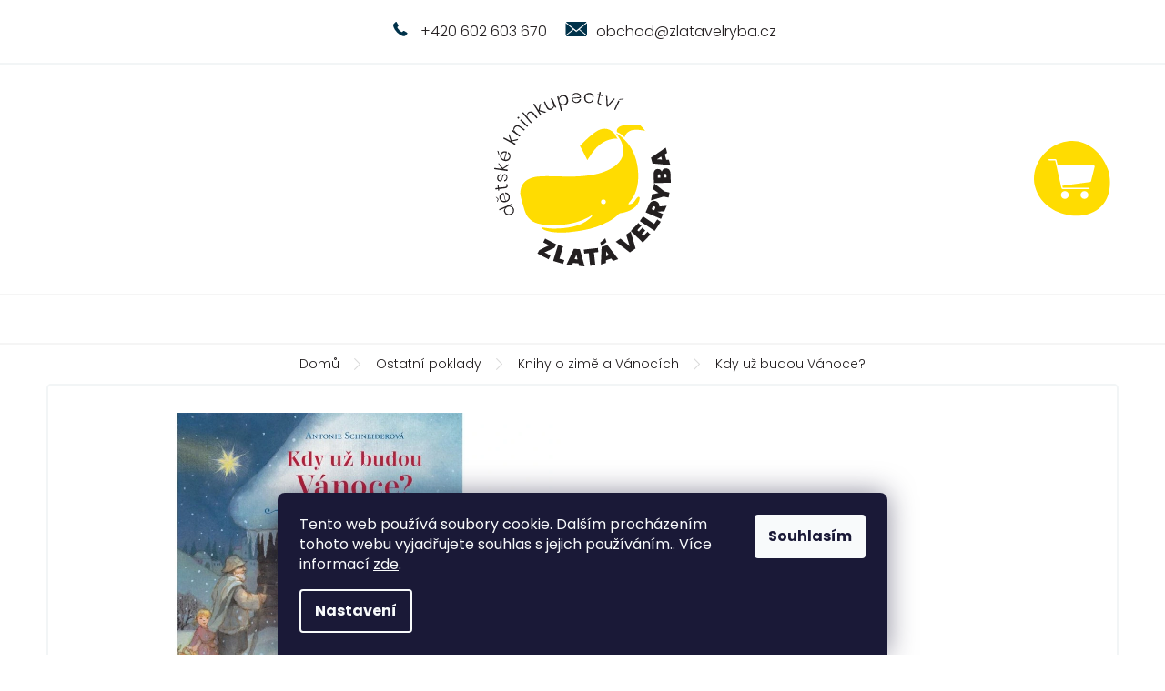

--- FILE ---
content_type: text/html; charset=utf-8
request_url: https://www.zlatavelryba.cz/kdy-uz-budou-vanoce/
body_size: 22465
content:
<!doctype html><html lang="cs" dir="ltr" class="header-background-light external-fonts-loaded"><head><meta charset="utf-8" /><meta name="viewport" content="width=device-width,initial-scale=1" /><title>Kdy už budou Vánoce? | Rodinné dětské knihkupectví | Zlatavelryba.cz</title><link rel="preconnect" href="https://cdn.myshoptet.com" /><link rel="dns-prefetch" href="https://cdn.myshoptet.com" /><link rel="preload" href="https://cdn.myshoptet.com/prj/dist/master/cms/libs/jquery/jquery-1.11.3.min.js" as="script" /><link href="https://cdn.myshoptet.com/prj/dist/master/cms/templates/frontend_templates/shared/css/font-face/poppins.css" rel="stylesheet"><link href="https://cdn.myshoptet.com/prj/dist/master/shop/dist/font-shoptet-11.css.62c94c7785ff2cea73b2.css" rel="stylesheet"><script>
dataLayer = [];
dataLayer.push({'shoptet' : {
    "pageId": 963,
    "pageType": "productDetail",
    "currency": "CZK",
    "currencyInfo": {
        "decimalSeparator": ",",
        "exchangeRate": 1,
        "priceDecimalPlaces": 2,
        "symbol": "K\u010d",
        "symbolLeft": 0,
        "thousandSeparator": " "
    },
    "language": "cs",
    "projectId": 355928,
    "product": {
        "id": 11877,
        "guid": "f34e586c-6d10-11ed-b5b5-121fa48e15df",
        "hasVariants": false,
        "codes": [
            {
                "code": 11877
            }
        ],
        "code": "11877",
        "name": "Kdy u\u017e budou V\u00e1noce?",
        "appendix": "",
        "weight": 0,
        "currentCategory": "Ostatn\u00ed poklady | Knihy o zim\u011b a V\u00e1noc\u00edch",
        "currentCategoryGuid": "ca924e83-407b-11ec-90ab-b8ca3a6a5ac4",
        "defaultCategory": "Ostatn\u00ed poklady | Knihy o zim\u011b a V\u00e1noc\u00edch",
        "defaultCategoryGuid": "ca924e83-407b-11ec-90ab-b8ca3a6a5ac4",
        "currency": "CZK",
        "priceWithVat": 299
    },
    "stocks": [
        {
            "id": "ext",
            "title": "Sklad",
            "isDeliveryPoint": 0,
            "visibleOnEshop": 1
        }
    ],
    "cartInfo": {
        "id": null,
        "freeShipping": false,
        "freeShippingFrom": 1999,
        "leftToFreeGift": {
            "formattedPrice": "0 K\u010d",
            "priceLeft": 0
        },
        "freeGift": false,
        "leftToFreeShipping": {
            "priceLeft": 1999,
            "dependOnRegion": 0,
            "formattedPrice": "1 999 K\u010d"
        },
        "discountCoupon": [],
        "getNoBillingShippingPrice": {
            "withoutVat": 0,
            "vat": 0,
            "withVat": 0
        },
        "cartItems": [],
        "taxMode": "ORDINARY"
    },
    "cart": [],
    "customer": {
        "priceRatio": 1,
        "priceListId": 1,
        "groupId": null,
        "registered": false,
        "mainAccount": false
    }
}});
dataLayer.push({'cookie_consent' : {
    "marketing": "denied",
    "analytics": "denied"
}});
document.addEventListener('DOMContentLoaded', function() {
    shoptet.consent.onAccept(function(agreements) {
        if (agreements.length == 0) {
            return;
        }
        dataLayer.push({
            'cookie_consent' : {
                'marketing' : (agreements.includes(shoptet.config.cookiesConsentOptPersonalisation)
                    ? 'granted' : 'denied'),
                'analytics': (agreements.includes(shoptet.config.cookiesConsentOptAnalytics)
                    ? 'granted' : 'denied')
            },
            'event': 'cookie_consent'
        });
    });
});
</script>

<!-- Google Tag Manager -->
<script>(function(w,d,s,l,i){w[l]=w[l]||[];w[l].push({'gtm.start':
new Date().getTime(),event:'gtm.js'});var f=d.getElementsByTagName(s)[0],
j=d.createElement(s),dl=l!='dataLayer'?'&l='+l:'';j.async=true;j.src=
'https://www.googletagmanager.com/gtm.js?id='+i+dl;f.parentNode.insertBefore(j,f);
})(window,document,'script','dataLayer','GTM-PV9L5HK');</script>
<!-- End Google Tag Manager -->

<meta property="og:type" content="website"><meta property="og:site_name" content="zlatavelryba.cz"><meta property="og:url" content="https://www.zlatavelryba.cz/kdy-uz-budou-vanoce/"><meta property="og:title" content="Kdy už budou Vánoce? | Rodinné dětské knihkupectví | Zlatavelryba.cz"><meta name="author" content="Zlatavelryba.cz"><meta name="web_author" content="Shoptet.cz"><meta name="dcterms.rightsHolder" content="www.zlatavelryba.cz"><meta name="robots" content="index,follow"><meta property="og:image" content="https://cdn.myshoptet.com/usr/www.zlatavelryba.cz/user/shop/big/11877_kdy-uz-budou-vanoce--antonie-schneiderova--zlatavelryba-cz--1.jpg?638142b9"><meta property="og:description" content="Kdy už budou Vánoce? a další pečlivě vybrané knihy pro děti a mládež. Odesíláme každý den. Předvánoční čas je plný očekávání, nejvíce ho však prožívají naši nejmenší. Nechte vánoční shon za dveřmi a pojďte si spolu se svými ratolestmi ukrátit čekání na Ježíška milým adventním čtením. Medvědí maminka pro svého medvídka…"><meta name="description" content="Kdy už budou Vánoce? a další pečlivě vybrané knihy pro děti a mládež. Odesíláme každý den. Předvánoční čas je plný očekávání, nejvíce ho však prožívají naši nejmenší. Nechte vánoční shon za dveřmi a pojďte si spolu se svými ratolestmi ukrátit čekání na Ježíška milým adventním čtením. Medvědí maminka pro svého medvídka…"><meta property="product:price:amount" content="299"><meta property="product:price:currency" content="CZK"><style>:root {--color-primary: #00324A;--color-primary-h: 199;--color-primary-s: 100%;--color-primary-l: 15%;--color-primary-hover: #00324A;--color-primary-hover-h: 199;--color-primary-hover-s: 100%;--color-primary-hover-l: 15%;--color-secondary: #FFDC01;--color-secondary-h: 52;--color-secondary-s: 100%;--color-secondary-l: 50%;--color-secondary-hover: #E5C600;--color-secondary-hover-h: 52;--color-secondary-hover-s: 100%;--color-secondary-hover-l: 45%;--color-tertiary: #00324A;--color-tertiary-h: 199;--color-tertiary-s: 100%;--color-tertiary-l: 15%;--color-tertiary-hover: #00324A;--color-tertiary-hover-h: 199;--color-tertiary-hover-s: 100%;--color-tertiary-hover-l: 15%;--color-header-background: #ffffff;--template-font: "Poppins";--template-headings-font: "Poppins";--header-background-url: none;--cookies-notice-background: #1A1937;--cookies-notice-color: #F8FAFB;--cookies-notice-button-hover: #f5f5f5;--cookies-notice-link-hover: #27263f;--templates-update-management-preview-mode-content: "Náhled aktualizací šablony je aktivní pro váš prohlížeč."}</style>
    
    <link href="https://cdn.myshoptet.com/prj/dist/master/shop/dist/main-11.less.5a24dcbbdabfd189c152.css" rel="stylesheet" />
        
    <script>var shoptet = shoptet || {};</script>
    <script src="https://cdn.myshoptet.com/prj/dist/master/shop/dist/main-3g-header.js.27c4444ba5dd6be3416d.js"></script>
<!-- User include --><!-- project html code header -->
<link rel='stylesheet' href='https://cdn.myshoptet.com/usr/pkupravy.pavelkunes.cz/user/documents/zlatavelryba.cz/pkUpravy.css?v5d' />
<link rel="apple-touch-icon" sizes="180x180" href="/user/documents/upload/favicon/apple-touch-icon.png">
<link rel="icon" type="image/png" sizes="32x32" href="/user/documents/upload/favicon/favicon-32x32.png">
<link rel="icon" type="image/png" sizes="16x16" href="/user/documents/upload/favicon/favicon-16x16.png">
<link rel="manifest" href="/user/documents/upload/favicon/site.webmanifest">
<link rel="mask-icon" href="/user/documents/upload/favicon/safari-pinned-tab.svg" color="#ffdc01">
<link rel="shortcut icon" href="/user/documents/upload/favicon/favicon.ico">
<meta name="msapplication-TileColor" content="#00324a">
<meta name="msapplication-config" content="/user/documents/upload/favicon/browserconfig.xml">
<meta name="theme-color" content="#ffffff">
<meta name="seznam-wmt" content="XHU2oqxARMyaEGqNgpeVzcJUHpOgec1f" />
<script>document.write("<link rel='stylesheet' media='screen' href='/user/documents/styles/style.css?v=" + Date.now() + "'\/>");</script>
<meta name="facebook-domain-verification" content="vqpnu7aajbzm3sbcn7xliclmfhexpu" />

<!-- /User include --><link rel="canonical" href="https://www.zlatavelryba.cz/kdy-uz-budou-vanoce/" />    <!-- Global site tag (gtag.js) - Google Analytics -->
    <script async src="https://www.googletagmanager.com/gtag/js?id=16719604625"></script>
    <script>
        
        window.dataLayer = window.dataLayer || [];
        function gtag(){dataLayer.push(arguments);}
        

                    console.debug('default consent data');

            gtag('consent', 'default', {"ad_storage":"denied","analytics_storage":"denied","ad_user_data":"denied","ad_personalization":"denied","wait_for_update":500});
            dataLayer.push({
                'event': 'default_consent'
            });
        
        gtag('js', new Date());

        
                gtag('config', 'G-LB0MY4QRKX', {"groups":"GA4","send_page_view":false,"content_group":"productDetail","currency":"CZK","page_language":"cs"});
        
        
                gtag('config', 'AW-16719604625');
        
        
        
        
                    gtag('event', 'page_view', {"send_to":"GA4","page_language":"cs","content_group":"productDetail","currency":"CZK"});
        
                gtag('set', 'currency', 'CZK');

        gtag('event', 'view_item', {
            "send_to": "UA",
            "items": [
                {
                    "id": "11877",
                    "name": "Kdy u\u017e budou V\u00e1noce?",
                    "category": "Ostatn\u00ed poklady \/ Knihy o zim\u011b a V\u00e1noc\u00edch",
                                                            "price": 266.96
                }
            ]
        });
        
        
        
        
        
                    gtag('event', 'view_item', {"send_to":"GA4","page_language":"cs","content_group":"productDetail","value":266.95999999999998,"currency":"CZK","items":[{"item_id":"11877","item_name":"Kdy u\u017e budou V\u00e1noce?","item_category":"Ostatn\u00ed poklady","item_category2":"Knihy o zim\u011b a V\u00e1noc\u00edch","price":266.95999999999998,"quantity":1,"index":0}]});
        
        
        
        
        
        
        
        document.addEventListener('DOMContentLoaded', function() {
            if (typeof shoptet.tracking !== 'undefined') {
                for (var id in shoptet.tracking.bannersList) {
                    gtag('event', 'view_promotion', {
                        "send_to": "UA",
                        "promotions": [
                            {
                                "id": shoptet.tracking.bannersList[id].id,
                                "name": shoptet.tracking.bannersList[id].name,
                                "position": shoptet.tracking.bannersList[id].position
                            }
                        ]
                    });
                }
            }

            shoptet.consent.onAccept(function(agreements) {
                if (agreements.length !== 0) {
                    console.debug('gtag consent accept');
                    var gtagConsentPayload =  {
                        'ad_storage': agreements.includes(shoptet.config.cookiesConsentOptPersonalisation)
                            ? 'granted' : 'denied',
                        'analytics_storage': agreements.includes(shoptet.config.cookiesConsentOptAnalytics)
                            ? 'granted' : 'denied',
                                                                                                'ad_user_data': agreements.includes(shoptet.config.cookiesConsentOptPersonalisation)
                            ? 'granted' : 'denied',
                        'ad_personalization': agreements.includes(shoptet.config.cookiesConsentOptPersonalisation)
                            ? 'granted' : 'denied',
                        };
                    console.debug('update consent data', gtagConsentPayload);
                    gtag('consent', 'update', gtagConsentPayload);
                    dataLayer.push(
                        { 'event': 'update_consent' }
                    );
                }
            });
        });
    </script>
</head><body class="desktop id-963 in-knihy-vanoce template-11 type-product type-detail one-column-body columns-4 ums_forms_redesign--off ums_a11y_category_page--on ums_discussion_rating_forms--off ums_flags_display_unification--on ums_a11y_login--on mobile-header-version-0"><noscript>
    <style>
        #header {
            padding-top: 0;
            position: relative !important;
            top: 0;
        }
        .header-navigation {
            position: relative !important;
        }
        .overall-wrapper {
            margin: 0 !important;
        }
        body:not(.ready) {
            visibility: visible !important;
        }
    </style>
    <div class="no-javascript">
        <div class="no-javascript__title">Musíte změnit nastavení vašeho prohlížeče</div>
        <div class="no-javascript__text">Podívejte se na: <a href="https://www.google.com/support/bin/answer.py?answer=23852">Jak povolit JavaScript ve vašem prohlížeči</a>.</div>
        <div class="no-javascript__text">Pokud používáte software na blokování reklam, může být nutné povolit JavaScript z této stránky.</div>
        <div class="no-javascript__text">Děkujeme.</div>
    </div>
</noscript>

        <div id="fb-root"></div>
        <script>
            window.fbAsyncInit = function() {
                FB.init({
                    autoLogAppEvents : true,
                    xfbml            : true,
                    version          : 'v24.0'
                });
            };
        </script>
        <script async defer crossorigin="anonymous" src="https://connect.facebook.net/cs_CZ/sdk.js#xfbml=1&version=v24.0"></script>
<!-- Google Tag Manager (noscript) -->
<noscript><iframe src="https://www.googletagmanager.com/ns.html?id=GTM-PV9L5HK"
height="0" width="0" style="display:none;visibility:hidden"></iframe></noscript>
<!-- End Google Tag Manager (noscript) -->

    <div class="siteCookies siteCookies--bottom siteCookies--dark js-siteCookies" role="dialog" data-testid="cookiesPopup" data-nosnippet>
        <div class="siteCookies__form">
            <div class="siteCookies__content">
                <div class="siteCookies__text">
                    Tento web používá soubory cookie. Dalším procházením tohoto webu vyjadřujete souhlas s jejich používáním.. Více informací <a href="https://355928.myshoptet.com/podminky-ochrany-osobnich-udaju/" target="\">zde</a>.
                </div>
                <p class="siteCookies__links">
                    <button class="siteCookies__link js-cookies-settings" aria-label="Nastavení cookies" data-testid="cookiesSettings">Nastavení</button>
                </p>
            </div>
            <div class="siteCookies__buttonWrap">
                                <button class="siteCookies__button js-cookiesConsentSubmit" value="all" aria-label="Přijmout cookies" data-testid="buttonCookiesAccept">Souhlasím</button>
            </div>
        </div>
        <script>
            document.addEventListener("DOMContentLoaded", () => {
                const siteCookies = document.querySelector('.js-siteCookies');
                document.addEventListener("scroll", shoptet.common.throttle(() => {
                    const st = document.documentElement.scrollTop;
                    if (st > 1) {
                        siteCookies.classList.add('siteCookies--scrolled');
                    } else {
                        siteCookies.classList.remove('siteCookies--scrolled');
                    }
                }, 100));
            });
        </script>
    </div>
<a href="#content" class="skip-link sr-only">Přejít na obsah</a><div class="overall-wrapper"><div class="user-action"><div class="container">
    <div class="user-action-in">
                    <div id="login" class="user-action-login popup-widget login-widget" role="dialog" aria-labelledby="loginHeading">
        <div class="popup-widget-inner">
                            <h2 id="loginHeading">Přihlášení k vašemu účtu</h2><div id="customerLogin"><form action="/action/Customer/Login/" method="post" id="formLoginIncluded" class="csrf-enabled formLogin" data-testid="formLogin"><input type="hidden" name="referer" value="" /><div class="form-group"><div class="input-wrapper email js-validated-element-wrapper no-label"><input type="email" name="email" class="form-control" autofocus placeholder="E-mailová adresa (např. jan@novak.cz)" data-testid="inputEmail" autocomplete="email" required /></div></div><div class="form-group"><div class="input-wrapper password js-validated-element-wrapper no-label"><input type="password" name="password" class="form-control" placeholder="Heslo" data-testid="inputPassword" autocomplete="current-password" required /><span class="no-display">Nemůžete vyplnit toto pole</span><input type="text" name="surname" value="" class="no-display" /></div></div><div class="form-group"><div class="login-wrapper"><button type="submit" class="btn btn-secondary btn-text btn-login" data-testid="buttonSubmit">Přihlásit se</button><div class="password-helper"><a href="/registrace/" data-testid="signup" rel="nofollow">Nová registrace</a><a href="/klient/zapomenute-heslo/" rel="nofollow">Zapomenuté heslo</a></div></div></div></form>
</div>                    </div>
    </div>

                            <div id="cart-widget" class="user-action-cart popup-widget cart-widget loader-wrapper" data-testid="popupCartWidget" role="dialog" aria-hidden="true">
    <div class="popup-widget-inner cart-widget-inner place-cart-here">
        <div class="loader-overlay">
            <div class="loader"></div>
        </div>
    </div>

    <div class="cart-widget-button">
        <a href="/kosik/" class="btn btn-conversion" id="continue-order-button" rel="nofollow" data-testid="buttonNextStep">Pokračovat do košíku</a>
    </div>
</div>
            </div>
</div>
</div><div class="top-navigation-bar" data-testid="topNavigationBar">

    <div class="container">

        <div class="top-navigation-contacts">
            <strong>Zákaznická podpora:</strong><a href="tel:+420602603670" class="project-phone" aria-label="Zavolat na +420602603670" data-testid="contactboxPhone"><span>+420 602 603 670</span></a><a href="mailto:obchod@zlatavelryba.cz" class="project-email" data-testid="contactboxEmail"><span>obchod@zlatavelryba.cz</span></a>        </div>

                            <div class="top-navigation-menu">
                <div class="top-navigation-menu-trigger"></div>
                <ul class="top-navigation-bar-menu">
                                            <li class="top-navigation-menu-item-694">
                            <a href="/o-nas/">O nás</a>
                        </li>
                                            <li class="top-navigation-menu-item-910">
                            <a href="/jak-balime-knizky-2/">Jak balíme knížky</a>
                        </li>
                                            <li class="top-navigation-menu-item-904">
                            <a href="/recenze-hodnoceni/">Co o nás říkají zákazníci</a>
                        </li>
                                            <li class="top-navigation-menu-item-915">
                            <a href="/oslava-1--narozenin-knihkupectvi/">Oslava 1. narozenin knihkupectví</a>
                        </li>
                                            <li class="top-navigation-menu-item-951">
                            <a href="/oslava-2--narozenin-knihkupectvi/">Oslava 2. narozenin knihkupectví</a>
                        </li>
                                            <li class="top-navigation-menu-item-981">
                            <a href="/mame-3-roky/" target="blank">Máme 3 roky!</a>
                        </li>
                                            <li class="top-navigation-menu-item-985">
                            <a href="/oslava-4--narozenin-knihkupectvi/" target="blank">Oslava 4. narozenin knihkupectví</a>
                        </li>
                                            <li class="top-navigation-menu-item-957">
                            <a href="/navsteva-petra-horacka-ve-zlate-velrybe/">Jak nás navštívil Petr Horáček</a>
                        </li>
                                            <li class="top-navigation-menu-item-975">
                            <a href="/krest-knizky-jak-si-vychovat-sourozence/">Křest knížky Jak si vychovat sourozence</a>
                        </li>
                                            <li class="top-navigation-menu-item-933">
                            <a href="/7-tipu-na-darek-pro-deti/">7 tipů na knížku pod stromeček</a>
                        </li>
                                            <li class="top-navigation-menu-item-939">
                            <a href="/zabavne-knihy-pro-deti/">Příběhy u kterých se budete popadat za břicho</a>
                        </li>
                                            <li class="top-navigation-menu-item-697">
                            <a href="/doprava-a-platba/">Doprava a platba</a>
                        </li>
                                            <li class="top-navigation-menu-item-27">
                            <a href="/caste-dotazy-faq/">Časté dotazy</a>
                        </li>
                                            <li class="top-navigation-menu-item-691">
                            <a href="/podminky-ochrany-osobnich-udaju/">Podmínky ochrany o. ú.</a>
                        </li>
                                            <li class="top-navigation-menu-item-39">
                            <a href="/obchodni-podminky/">Obchodní podmínky</a>
                        </li>
                                    </ul>
                <ul class="top-navigation-bar-menu-helper"></ul>
            </div>
        
        <div class="top-navigation-tools">
            <div class="responsive-tools">
                <a href="#" class="toggle-window" data-target="search" aria-label="Hledat" data-testid="linkSearchIcon"></a>
                                                            <a href="#" class="toggle-window" data-target="login"></a>
                                                    <a href="#" class="toggle-window" data-target="navigation" aria-label="Menu" data-testid="hamburgerMenu"></a>
            </div>
                        <button class="top-nav-button top-nav-button-login toggle-window" type="button" data-target="login" aria-haspopup="dialog" aria-controls="login" aria-expanded="false" data-testid="signin"><span>Přihlášení</span></button>        </div>

    </div>

</div>
<header id="header"><div class="container navigation-wrapper">
    <div class="header-top">
        <div class="site-name-wrapper">
            <div class="site-name"><a href="/" data-testid="linkWebsiteLogo"><img src="https://cdn.myshoptet.com/usr/www.zlatavelryba.cz/user/logos/logo.svg" alt="Zlatavelryba.cz" fetchpriority="low" /></a></div>        </div>
        <div class="search" itemscope itemtype="https://schema.org/WebSite">
            <meta itemprop="headline" content="Knihy o zimě a Vánocích"/><meta itemprop="url" content="https://www.zlatavelryba.cz"/><meta itemprop="text" content="Kdy už budou Vánoce? a další pečlivě vybrané knihy pro děti a mládež. Odesíláme každý den. Předvánoční čas je plný očekávání, nejvíce ho však prožívají naši nejmenší. Nechte vánoční shon za dveřmi a pojďte si spolu se svými ratolestmi ukrátit čekání na Ježíška milým adventním čtením. Medvědí maminka pro svého..."/>            <form action="/action/ProductSearch/prepareString/" method="post"
    id="formSearchForm" class="search-form compact-form js-search-main"
    itemprop="potentialAction" itemscope itemtype="https://schema.org/SearchAction" data-testid="searchForm">
    <fieldset>
        <meta itemprop="target"
            content="https://www.zlatavelryba.cz/vyhledavani/?string={string}"/>
        <input type="hidden" name="language" value="cs"/>
        
            
<input
    type="search"
    name="string"
        class="query-input form-control search-input js-search-input"
    placeholder="Napište, co hledáte"
    autocomplete="off"
    required
    itemprop="query-input"
    aria-label="Vyhledávání"
    data-testid="searchInput"
>
            <button type="submit" class="btn btn-default" data-testid="searchBtn">Hledat</button>
        
    </fieldset>
</form>
        </div>
        <div class="navigation-buttons">
                
    <a href="/kosik/" class="btn btn-icon toggle-window cart-count" data-target="cart" data-hover="true" data-redirect="true" data-testid="headerCart" rel="nofollow" aria-haspopup="dialog" aria-expanded="false" aria-controls="cart-widget">
        
                <span class="sr-only">Nákupní košík</span>
        
            <span class="cart-price visible-lg-inline-block" data-testid="headerCartPrice">
                                    Prázdný košík                            </span>
        
    
            </a>
        </div>
    </div>
    <nav id="navigation" aria-label="Hlavní menu" data-collapsible="true"><div class="navigation-in menu"><ul class="menu-level-1" role="menubar" data-testid="headerMenuItems"><li class="menu-item-709 ext" role="none"><a href="/knihy-pro-nejmensi-deti/" data-testid="headerMenuItem" role="menuitem" aria-haspopup="true" aria-expanded="false"><b>Pro nejmenší (0-2)</b><span class="submenu-arrow"></span></a><ul class="menu-level-2" aria-label="Pro nejmenší (0-2)" tabindex="-1" role="menu"><li class="menu-item-683 has-third-level" role="none"><div class="menu-no-image"><a href="/leporela/" data-testid="headerMenuItem" role="menuitem"><span>Leporela</span></a>
                                                    <ul class="menu-level-3" role="menu">
                                                                    <li class="menu-item-684" role="none">
                                        <a href="/kontrastni-leporela/" data-testid="headerMenuItem" role="menuitem">
                                            Kontrastní</a>,                                    </li>
                                                                    <li class="menu-item-685" role="none">
                                        <a href="/prostorova-leporela/" data-testid="headerMenuItem" role="menuitem">
                                            Prostorová</a>,                                    </li>
                                                                    <li class="menu-item-686" role="none">
                                        <a href="/klasicka-leporela/" data-testid="headerMenuItem" role="menuitem">
                                            Klasická</a>,                                    </li>
                                                                    <li class="menu-item-895" role="none">
                                        <a href="/hmatova-leporela/" data-testid="headerMenuItem" role="menuitem">
                                            Hmatová</a>,                                    </li>
                                                                    <li class="menu-item-901" role="none">
                                        <a href="/velkoformatova-leporela/" data-testid="headerMenuItem" role="menuitem">
                                            Velkoformátová</a>                                    </li>
                                                            </ul>
                        </div></li><li class="menu-item-674 has-third-level" role="none"><div class="menu-no-image"><a href="/interaktivni-knihy-pro-deti/" data-testid="headerMenuItem" role="menuitem"><span>Interaktivní</span></a>
                                                    <ul class="menu-level-3" role="menu">
                                                                    <li class="menu-item-679" role="none">
                                        <a href="/zvukove-knihy/" data-testid="headerMenuItem" role="menuitem">
                                            Zvukové</a>,                                    </li>
                                                                    <li class="menu-item-680" role="none">
                                        <a href="/knihy-s-okenky/" data-testid="headerMenuItem" role="menuitem">
                                            S okénky</a>,                                    </li>
                                                                    <li class="menu-item-681" role="none">
                                        <a href="/pohyblive-knihy/" data-testid="headerMenuItem" role="menuitem">
                                            Pohyblivé</a>                                    </li>
                                                            </ul>
                        </div></li><li class="menu-item-856" role="none"><div class="menu-no-image"><a href="/cizojazycne-knihy-0-2/" data-testid="headerMenuItem" role="menuitem"><span>Cizojazyčné (0-2)</span></a>
                        </div></li></ul></li>
<li class="menu-item-712 ext" role="none"><a href="/knihy-pro-male-deti/" data-testid="headerMenuItem" role="menuitem" aria-haspopup="true" aria-expanded="false"><b>Pro malé (3-6)</b><span class="submenu-arrow"></span></a><ul class="menu-level-2" aria-label="Pro malé (3-6)" tabindex="-1" role="menu"><li class="menu-item-730" role="none"><div class="menu-no-image"><a href="/obrazkove-knihy/" data-testid="headerMenuItem" role="menuitem"><span>Obrázkové knihy</span></a>
                        </div></li><li class="menu-item-745" role="none"><div class="menu-no-image"><a href="/malovane-cteni/" data-testid="headerMenuItem" role="menuitem"><span>Malované čtení</span></a>
                        </div></li><li class="menu-item-748" role="none"><div class="menu-no-image"><a href="/prostorove-knihy-pro-deti/" data-testid="headerMenuItem" role="menuitem"><span>Prostorové knihy</span></a>
                        </div></li><li class="menu-item-751" role="none"><div class="menu-no-image"><a href="/pohadkove-pribehy/" data-testid="headerMenuItem" role="menuitem"><span>Pohádkové příběhy</span></a>
                        </div></li><li class="menu-item-754" role="none"><div class="menu-no-image"><a href="/naucne-knihy-pro-nejmensi/" data-testid="headerMenuItem" role="menuitem"><span>Naučné knihy pro nejmenší</span></a>
                        </div></li><li class="menu-item-766" role="none"><div class="menu-no-image"><a href="/priprava-do-skoly/" data-testid="headerMenuItem" role="menuitem"><span>Příprava do školy</span></a>
                        </div></li><li class="menu-item-790" role="none"><div class="menu-no-image"><a href="/basnicky-rikanky/" data-testid="headerMenuItem" role="menuitem"><span>Básničky a říkanky</span></a>
                        </div></li><li class="menu-item-859" role="none"><div class="menu-no-image"><a href="/cizojazycne-knihy-3-6/" data-testid="headerMenuItem" role="menuitem"><span>Cizojazyčné (3-6)</span></a>
                        </div></li></ul></li>
<li class="menu-item-715 ext" role="none"><a href="/knihy-pro-vetsi-deti/" data-testid="headerMenuItem" role="menuitem" aria-haspopup="true" aria-expanded="false"><b>Pro větší (7-11)</b><span class="submenu-arrow"></span></a><ul class="menu-level-2" aria-label="Pro větší (7-11)" tabindex="-1" role="menu"><li class="menu-item-781" role="none"><div class="menu-no-image"><a href="/pribehy-a-pohadky/" data-testid="headerMenuItem" role="menuitem"><span>Příběhy a pohádky</span></a>
                        </div></li><li class="menu-item-769 has-third-level" role="none"><div class="menu-no-image"><a href="/prvni-cteni-pro-skolaky/" data-testid="headerMenuItem" role="menuitem"><span>První čtení</span></a>
                                                    <ul class="menu-level-3" role="menu">
                                                                    <li class="menu-item-772" role="none">
                                        <a href="/geneticka-metoda/" data-testid="headerMenuItem" role="menuitem">
                                            Genetická metoda</a>                                    </li>
                                                            </ul>
                        </div></li><li class="menu-item-763" role="none"><div class="menu-no-image"><a href="/tvorici-a-kreativni-knihy/" data-testid="headerMenuItem" role="menuitem"><span>Tvořící a kreativní</span></a>
                        </div></li><li class="menu-item-778" role="none"><div class="menu-no-image"><a href="/encyklopedie-a-atlasy-pro-deti/" data-testid="headerMenuItem" role="menuitem"><span>Encyklopedie a atlasy</span></a>
                        </div></li><li class="menu-item-757" role="none"><div class="menu-no-image"><a href="/komiksy-pro-deti-2/" data-testid="headerMenuItem" role="menuitem"><span>Komiksy pro děti</span></a>
                        </div></li><li class="menu-item-787" role="none"><div class="menu-no-image"><a href="/poezie-pro-deti/" data-testid="headerMenuItem" role="menuitem"><span>Poezie pro děti</span></a>
                        </div></li><li class="menu-item-760" role="none"><div class="menu-no-image"><a href="/harry-potter/" data-testid="headerMenuItem" role="menuitem"><span>Harry Potter</span></a>
                        </div></li><li class="menu-item-862" role="none"><div class="menu-no-image"><a href="/cizojazycne-knihy-7-11/" data-testid="headerMenuItem" role="menuitem"><span>Cizojazyčné (7-11)</span></a>
                        </div></li></ul></li>
<li class="menu-item-718 ext" role="none"><a href="/knihy-pro-nejvetsi/" data-testid="headerMenuItem" role="menuitem" aria-haspopup="true" aria-expanded="false"><b>Pro největší (12+)</b><span class="submenu-arrow"></span></a><ul class="menu-level-2" aria-label="Pro největší (12+)" tabindex="-1" role="menu"><li class="menu-item-784" role="none"><div class="menu-no-image"><a href="/komiksy-pro-mladez/" data-testid="headerMenuItem" role="menuitem"><span>Komiksy</span></a>
                        </div></li><li class="menu-item-793" role="none"><div class="menu-no-image"><a href="/dobrodruzne-knihy/" data-testid="headerMenuItem" role="menuitem"><span>Dobrodružné </span></a>
                        </div></li><li class="menu-item-796" role="none"><div class="menu-no-image"><a href="/naucne-knihy-pro-mladez/" data-testid="headerMenuItem" role="menuitem"><span>Naučné</span></a>
                        </div></li><li class="menu-item-799" role="none"><div class="menu-no-image"><a href="/historicke-knihy/" data-testid="headerMenuItem" role="menuitem"><span>Historické</span></a>
                        </div></li><li class="menu-item-802" role="none"><div class="menu-no-image"><a href="/divci-romany/" data-testid="headerMenuItem" role="menuitem"><span>Dívčí romány</span></a>
                        </div></li><li class="menu-item-808" role="none"><div class="menu-no-image"><a href="/scifi-fantasy-knihy/" data-testid="headerMenuItem" role="menuitem"><span>Sci-fi a fantasy</span></a>
                        </div></li><li class="menu-item-865" role="none"><div class="menu-no-image"><a href="/cizojazycne-knihy-pro-mladez/" data-testid="headerMenuItem" role="menuitem"><span>Cizojazyčné (12+)</span></a>
                        </div></li></ul></li>
<li class="menu-item-721 ext" role="none"><a href="/ostatni-knizni-poklady/" data-testid="headerMenuItem" role="menuitem" aria-haspopup="true" aria-expanded="false"><b>Ostatní poklady</b><span class="submenu-arrow"></span></a><ul class="menu-level-2" aria-label="Ostatní poklady" tabindex="-1" role="menu"><li class="menu-item-963 active" role="none"><div class="menu-no-image"><a href="/knihy-vanoce/" data-testid="headerMenuItem" role="menuitem"><span>Knihy o zimě a Vánocích</span></a>
                        </div></li><li class="menu-item-811 has-third-level" role="none"><div class="menu-no-image"><a href="/z-papiru/" data-testid="headerMenuItem" role="menuitem"><span>Z papíru</span></a>
                                                    <ul class="menu-level-3" role="menu">
                                                                    <li class="menu-item-814" role="none">
                                        <a href="/detske-omalovanky/" data-testid="headerMenuItem" role="menuitem">
                                            Omalovánky</a>,                                    </li>
                                                                    <li class="menu-item-817" role="none">
                                        <a href="/vystrihovanky-pro-deti/" data-testid="headerMenuItem" role="menuitem">
                                            Vystřihovánky</a>,                                    </li>
                                                                    <li class="menu-item-820" role="none">
                                        <a href="/samolepky-pro-deti/" data-testid="headerMenuItem" role="menuitem">
                                            Samolepky</a>,                                    </li>
                                                                    <li class="menu-item-823" role="none">
                                        <a href="/tetovacky-pro-deti/" data-testid="headerMenuItem" role="menuitem">
                                            Tetovačky</a>,                                    </li>
                                                                    <li class="menu-item-826" role="none">
                                        <a href="/pohlednice-prani/" data-testid="headerMenuItem" role="menuitem">
                                            Pohlednice a přání</a>,                                    </li>
                                                                    <li class="menu-item-927" role="none">
                                        <a href="/kalendare/" data-testid="headerMenuItem" role="menuitem">
                                            Kalendáře</a>                                    </li>
                                                            </ul>
                        </div></li><li class="menu-item-829 has-third-level" role="none"><div class="menu-no-image"><a href="/hry/" data-testid="headerMenuItem" role="menuitem"><span>Hry</span></a>
                                                    <ul class="menu-level-3" role="menu">
                                                                    <li class="menu-item-832" role="none">
                                        <a href="/deskove-hry-pro-deti/" data-testid="headerMenuItem" role="menuitem">
                                            Deskové</a>,                                    </li>
                                                                    <li class="menu-item-835" role="none">
                                        <a href="/karetni-hry-pro-deti/" data-testid="headerMenuItem" role="menuitem">
                                            Karetní</a>,                                    </li>
                                                                    <li class="menu-item-868" role="none">
                                        <a href="/hry-pro-deti-v-anglictine/" data-testid="headerMenuItem" role="menuitem">
                                            Hry v angličtině</a>,                                    </li>
                                                                    <li class="menu-item-838" role="none">
                                        <a href="/vzdelavaci-hry-pro-deti/" data-testid="headerMenuItem" role="menuitem">
                                            Vzdělávací</a>                                    </li>
                                                            </ul>
                        </div></li><li class="menu-item-841" role="none"><div class="menu-no-image"><a href="/puzzle-a-skladacky/" data-testid="headerMenuItem" role="menuitem"><span>Puzzle a skládačky</span></a>
                        </div></li><li class="menu-item-844" role="none"><div class="menu-no-image"><a href="/audioknihy-pro-deti/" data-testid="headerMenuItem" role="menuitem"><span>Audioknihy</span></a>
                        </div></li><li class="menu-item-850" role="none"><div class="menu-no-image"><a href="/casopisy-pro-deti/" data-testid="headerMenuItem" role="menuitem"><span>Časopisy</span></a>
                        </div></li><li class="menu-item-853" role="none"><div class="menu-no-image"><a href="/pro-milovniky-detskych-knih/" data-testid="headerMenuItem" role="menuitem"><span>Pro milovníky dětských knih</span></a>
                        </div></li><li class="menu-item-871" role="none"><div class="menu-no-image"><a href="/denik-pro-miminko/" data-testid="headerMenuItem" role="menuitem"><span>Deník pro miminko</span></a>
                        </div></li><li class="menu-item-874 has-third-level" role="none"><div class="menu-no-image"><a href="/knihy-pro-rodice/" data-testid="headerMenuItem" role="menuitem"><span>Pro rodiče</span></a>
                                                    <ul class="menu-level-3" role="menu">
                                                                    <li class="menu-item-877" role="none">
                                        <a href="/montessori-knihy/" data-testid="headerMenuItem" role="menuitem">
                                            Montessori</a>,                                    </li>
                                                                    <li class="menu-item-880" role="none">
                                        <a href="/vychova-a-pedagogika/" data-testid="headerMenuItem" role="menuitem">
                                            Výchova a pedagogika</a>                                    </li>
                                                            </ul>
                        </div></li><li class="menu-item-886" role="none"><div class="menu-no-image"><a href="/teorie-detske-literatury/" data-testid="headerMenuItem" role="menuitem"><span>Teorie dětské literatury</span></a>
                        </div></li><li class="menu-item-889" role="none"><div class="menu-no-image"><a href="/darkove-poukazy/" data-testid="headerMenuItem" role="menuitem"><span>Dárkové poukazy</span></a>
                        </div></li><li class="menu-item-945" role="none"><div class="menu-no-image"><a href="/logopedicke-knihy/" data-testid="headerMenuItem" role="menuitem"><span>Logopedické knihy</span></a>
                        </div></li><li class="menu-item-969" role="none"><div class="menu-no-image"><a href="/knihy-v-ukrajinstine/" data-testid="headerMenuItem" role="menuitem"><span>Knihy v ukrajinštině</span></a>
                        </div></li><li class="menu-item-987 has-third-level" role="none"><div class="menu-no-image"><a href="/pippi/" data-testid="headerMenuItem" role="menuitem"><span>Pippi - exkluzivně u nás</span></a>
                                                    <ul class="menu-level-3" role="menu">
                                                                    <li class="menu-item-1005" role="none">
                                        <a href="/muminci/" data-testid="headerMenuItem" role="menuitem">
                                            Muminci</a>                                    </li>
                                                            </ul>
                        </div></li><li class="menu-item-1011" role="none"><div class="menu-no-image"><a href="/muminci-2/" data-testid="headerMenuItem" role="menuitem"><span>Mumínci</span></a>
                        </div></li></ul></li>
<li class="menu-item-990 ext" role="none"><a href="/kamishibai/" data-testid="headerMenuItem" role="menuitem" aria-haspopup="true" aria-expanded="false"><b>Kamishibai</b><span class="submenu-arrow"></span></a><ul class="menu-level-2" aria-label="Kamishibai" tabindex="-1" role="menu"><li class="menu-item-996" role="none"><div class="menu-no-image"><a href="/kamishibai-divadlo/" data-testid="headerMenuItem" role="menuitem"><span>Kamishibai divadlo</span></a>
                        </div></li><li class="menu-item-999" role="none"><div class="menu-no-image"><a href="/kamishibai-pribehy/" data-testid="headerMenuItem" role="menuitem"><span>Kamishibai příběhy</span></a>
                        </div></li></ul></li>
<li class="menu-item-external-16" role="none"><a href="https://prodejna.zlatavelryba.cz" data-testid="headerMenuItem" role="menuitem" aria-expanded="false"><b>Kamenná prodejna</b></a></li>
</ul></div><span class="navigation-close"></span></nav><div class="menu-helper" data-testid="hamburgerMenu"><span>Více</span></div>
</div></header><!-- / header -->


                    <div class="container breadcrumbs-wrapper">
            <div class="breadcrumbs" itemscope itemtype="https://schema.org/BreadcrumbList">
                                                                            <span id="navigation-first" data-basetitle="Zlatavelryba.cz" itemprop="itemListElement" itemscope itemtype="https://schema.org/ListItem">
                <a href="/" itemprop="item" ><span itemprop="name">Domů</span></a>
                <span class="navigation-bullet">/</span>
                <meta itemprop="position" content="1" />
            </span>
                                <span id="navigation-1" itemprop="itemListElement" itemscope itemtype="https://schema.org/ListItem">
                <a href="/ostatni-knizni-poklady/" itemprop="item" data-testid="breadcrumbsSecondLevel"><span itemprop="name">Ostatní poklady</span></a>
                <span class="navigation-bullet">/</span>
                <meta itemprop="position" content="2" />
            </span>
                                <span id="navigation-2" itemprop="itemListElement" itemscope itemtype="https://schema.org/ListItem">
                <a href="/knihy-vanoce/" itemprop="item" data-testid="breadcrumbsSecondLevel"><span itemprop="name">Knihy o zimě a Vánocích</span></a>
                <span class="navigation-bullet">/</span>
                <meta itemprop="position" content="3" />
            </span>
                                            <span id="navigation-3" itemprop="itemListElement" itemscope itemtype="https://schema.org/ListItem" data-testid="breadcrumbsLastLevel">
                <meta itemprop="item" content="https://www.zlatavelryba.cz/kdy-uz-budou-vanoce/" />
                <meta itemprop="position" content="4" />
                <span itemprop="name" data-title="Kdy už budou Vánoce?">Kdy už budou Vánoce? <span class="appendix"></span></span>
            </span>
            </div>
        </div>
    
<div id="content-wrapper" class="container content-wrapper">
    
    <div class="content-wrapper-in">
                <main id="content" class="content wide">
                            
<div class="p-detail" itemscope itemtype="https://schema.org/Product">

    
    <meta itemprop="name" content="Kdy už budou Vánoce?" />
    <meta itemprop="category" content="Úvodní stránka &gt; Ostatní poklady &gt; Knihy o zimě a Vánocích &gt; Kdy už budou Vánoce?" />
    <meta itemprop="url" content="https://www.zlatavelryba.cz/kdy-uz-budou-vanoce/" />
    <meta itemprop="image" content="https://cdn.myshoptet.com/usr/www.zlatavelryba.cz/user/shop/big/11877_kdy-uz-budou-vanoce--antonie-schneiderova--zlatavelryba-cz--1.jpg?638142b9" />
            <meta itemprop="description" content="Předvánoční čas je plný očekávání, nejvíce ho však prožívají naši nejmenší. Nechte vánoční shon za dveřmi a pojďte si spolu se svými ratolestmi ukrátit čekání na Ježíška milým adventním čtením. Medvědí maminka pro svého medvídka vymýšlí na každý z 24 adventních večerů jeden příběh, a vydá se tak spolu s ním na cestu do Betléma. Koho na cestě potkají a jak medvídek pozná, že se vydal správným směrem?&amp;nbsp;" />
                                <meta itemprop="gtin13" content="9788024284552" />            
        <div class="p-detail-inner">

        <div class="p-detail-inner-header">
            <h1>
                  Kdy už budou Vánoce?            </h1>

                    </div>

        <form action="/action/Cart/addCartItem/" method="post" id="product-detail-form" class="pr-action csrf-enabled" data-testid="formProduct">

            <meta itemprop="productID" content="11877" /><meta itemprop="identifier" content="f34e586c-6d10-11ed-b5b5-121fa48e15df" /><meta itemprop="sku" content="11877" /><span itemprop="offers" itemscope itemtype="https://schema.org/Offer"><link itemprop="availability" href="https://schema.org/InStock" /><meta itemprop="url" content="https://www.zlatavelryba.cz/kdy-uz-budou-vanoce/" /><meta itemprop="price" content="299.00" /><meta itemprop="priceCurrency" content="CZK" /><link itemprop="itemCondition" href="https://schema.org/NewCondition" /></span><input type="hidden" name="productId" value="11877" /><input type="hidden" name="priceId" value="11904" /><input type="hidden" name="language" value="cs" />

            <div class="row product-top">

                <div class="col-xs-12">

                    <div class="p-detail-info">
                        
                        
                        
                    </div>

                </div>

                <div class="col-xs-12 col-lg-6 p-image-wrapper">

                    
                    <div class="p-image" style="" data-testid="mainImage">

                        

    


                        

<a href="https://cdn.myshoptet.com/usr/www.zlatavelryba.cz/user/shop/big/11877_kdy-uz-budou-vanoce--antonie-schneiderova--zlatavelryba-cz--1.jpg?638142b9" class="p-main-image cloud-zoom" data-href="https://cdn.myshoptet.com/usr/www.zlatavelryba.cz/user/shop/orig/11877_kdy-uz-budou-vanoce--antonie-schneiderova--zlatavelryba-cz--1.jpg?638142b9"><img src="https://cdn.myshoptet.com/usr/www.zlatavelryba.cz/user/shop/big/11877_kdy-uz-budou-vanoce--antonie-schneiderova--zlatavelryba-cz--1.jpg?638142b9" alt="KDY UŽ BUDOU VÁNOCE, ANTONIE SCHNEIDEROVÁ, zlatavelryba.cz (1)" width="1024" height="768"  fetchpriority="high" />
</a>                    </div>

                    
    <div class="p-thumbnails-wrapper">

        <div class="p-thumbnails">

            <div class="p-thumbnails-inner">

                <div>
                                                                                        <a href="https://cdn.myshoptet.com/usr/www.zlatavelryba.cz/user/shop/big/11877_kdy-uz-budou-vanoce--antonie-schneiderova--zlatavelryba-cz--1.jpg?638142b9" class="p-thumbnail highlighted">
                            <img src="data:image/svg+xml,%3Csvg%20width%3D%22100%22%20height%3D%22100%22%20xmlns%3D%22http%3A%2F%2Fwww.w3.org%2F2000%2Fsvg%22%3E%3C%2Fsvg%3E" alt="KDY UŽ BUDOU VÁNOCE, ANTONIE SCHNEIDEROVÁ, zlatavelryba.cz (1)" width="100" height="100"  data-src="https://cdn.myshoptet.com/usr/www.zlatavelryba.cz/user/shop/related/11877_kdy-uz-budou-vanoce--antonie-schneiderova--zlatavelryba-cz--1.jpg?638142b9" fetchpriority="low" />
                        </a>
                        <a href="https://cdn.myshoptet.com/usr/www.zlatavelryba.cz/user/shop/big/11877_kdy-uz-budou-vanoce--antonie-schneiderova--zlatavelryba-cz--1.jpg?638142b9" class="cbox-gal" data-gallery="lightbox[gallery]" data-alt="KDY UŽ BUDOU VÁNOCE, ANTONIE SCHNEIDEROVÁ, zlatavelryba.cz (1)"></a>
                                                                    <a href="https://cdn.myshoptet.com/usr/www.zlatavelryba.cz/user/shop/big/11877-1_kdy-uz-budou-vanoce--antonie-schneiderova--zlatavelryba-cz--2.jpg?638142b9" class="p-thumbnail">
                            <img src="data:image/svg+xml,%3Csvg%20width%3D%22100%22%20height%3D%22100%22%20xmlns%3D%22http%3A%2F%2Fwww.w3.org%2F2000%2Fsvg%22%3E%3C%2Fsvg%3E" alt="KDY UŽ BUDOU VÁNOCE, ANTONIE SCHNEIDEROVÁ, zlatavelryba.cz (2)" width="100" height="100"  data-src="https://cdn.myshoptet.com/usr/www.zlatavelryba.cz/user/shop/related/11877-1_kdy-uz-budou-vanoce--antonie-schneiderova--zlatavelryba-cz--2.jpg?638142b9" fetchpriority="low" />
                        </a>
                        <a href="https://cdn.myshoptet.com/usr/www.zlatavelryba.cz/user/shop/big/11877-1_kdy-uz-budou-vanoce--antonie-schneiderova--zlatavelryba-cz--2.jpg?638142b9" class="cbox-gal" data-gallery="lightbox[gallery]" data-alt="KDY UŽ BUDOU VÁNOCE, ANTONIE SCHNEIDEROVÁ, zlatavelryba.cz (2)"></a>
                                    </div>

            </div>

            <a href="#" class="thumbnail-prev"></a>
            <a href="#" class="thumbnail-next"></a>

        </div>

    </div>


                </div>

                <div class="col-xs-12 col-lg-6 p-info-wrapper">

                    
                    
                        <div class="p-final-price-wrapper">

                                                                                    <strong class="price-final" data-testid="productCardPrice">
            <span class="price-final-holder">
                299 Kč
    

        </span>
    </strong>
                                                            <span class="price-measure">
                    
                        </span>
                            

                        </div>

                    
                    
                                                                                    <div class="availability-value" title="Dostupnost">
                                    

    
    <span class="availability-label" style="color: #83AD7C" data-testid="labelAvailability">
                    Skladem            </span>
    
                                </div>
                                                    
                        <table class="detail-parameters">
                            <tbody>
                            
                            
                            
                                                            <tr>
                                    <th colspan="2">
                                        <span class="delivery-time-label">Můžeme doručit do:</span>
                                                                    <div class="delivery-time" data-testid="deliveryTime">
                <span>
            5.2.2026
        </span>
    </div>
                                                                                            </th>
                                </tr>
                                                                                    </tbody>
                        </table>

                                                                            
                            <div class="add-to-cart" data-testid="divAddToCart">
                
<span class="quantity">
    <span
        class="increase-tooltip js-increase-tooltip"
        data-trigger="manual"
        data-container="body"
        data-original-title="Není možné zakoupit více než 9999 ks."
        aria-hidden="true"
        role="tooltip"
        data-testid="tooltip">
    </span>

    <span
        class="decrease-tooltip js-decrease-tooltip"
        data-trigger="manual"
        data-container="body"
        data-original-title="Minimální množství, které lze zakoupit, je 1 ks."
        aria-hidden="true"
        role="tooltip"
        data-testid="tooltip">
    </span>
    <label>
        <input
            type="number"
            name="amount"
            value="1"
            class="amount"
            autocomplete="off"
            data-decimals="0"
                        step="1"
            min="1"
            max="9999"
            aria-label="Množství"
            data-testid="cartAmount"/>
    </label>

    <button
        class="increase"
        type="button"
        aria-label="Zvýšit množství o 1"
        data-testid="increase">
            <span class="increase__sign">&plus;</span>
    </button>

    <button
        class="decrease"
        type="button"
        aria-label="Snížit množství o 1"
        data-testid="decrease">
            <span class="decrease__sign">&minus;</span>
    </button>
</span>
                    
    <button type="submit" class="btn btn-lg btn-conversion add-to-cart-button" data-testid="buttonAddToCart" aria-label="Přidat do košíku Kdy už budou Vánoce?">Přidat do košíku</button>

            </div>
                    
                    
                    

                                            <div class="p-short-description" data-testid="productCardShortDescr">
                            <p style="text-align: left;">Předvánoční čas je plný očekávání, nejvíce ho však prožívají naši nejmenší. Nechte vánoční shon za dveřmi a pojďte si spolu se svými ratolestmi ukrátit čekání na Ježíška milým adventním čtením. Medvědí maminka pro svého medvídka vymýšlí na každý z 24 adventních večerů jeden příběh, a vydá se tak spolu s ním na cestu do Betléma. Koho na cestě potkají a jak medvídek pozná, že se vydal správným směrem?&nbsp;</p>
                        </div>
                    
                                            <p data-testid="productCardDescr">
                            <a href="#description" class="chevron-after chevron-down-after" data-toggle="tab" data-external="1" data-force-scroll="true">Detailní informace</a>
                        </p>
                    
                    <div class="social-buttons-wrapper">
                        <div class="link-icons watchdog-active" data-testid="productDetailActionIcons">
    <a href="#" class="link-icon print" title="Tisknout produkt"><span>Tisk</span></a>
    <a href="/kdy-uz-budou-vanoce:dotaz/" class="link-icon chat" title="Mluvit s prodejcem" rel="nofollow"><span>Zeptat se</span></a>
            <a href="/kdy-uz-budou-vanoce:hlidat-cenu/" class="link-icon watchdog" title="Hlídat cenu" rel="nofollow"><span>Hlídat</span></a>
                <a href="#" class="link-icon share js-share-buttons-trigger" title="Sdílet produkt"><span>Sdílet</span></a>
    </div>
                            <div class="social-buttons no-display">
                    <div class="twitter">
                <script>
        window.twttr = (function(d, s, id) {
            var js, fjs = d.getElementsByTagName(s)[0],
                t = window.twttr || {};
            if (d.getElementById(id)) return t;
            js = d.createElement(s);
            js.id = id;
            js.src = "https://platform.twitter.com/widgets.js";
            fjs.parentNode.insertBefore(js, fjs);
            t._e = [];
            t.ready = function(f) {
                t._e.push(f);
            };
            return t;
        }(document, "script", "twitter-wjs"));
        </script>

<a
    href="https://twitter.com/share"
    class="twitter-share-button"
        data-lang="cs"
    data-url="https://www.zlatavelryba.cz/kdy-uz-budou-vanoce/"
>Tweet</a>

            </div>
                    <div class="facebook">
                <div
            data-layout="button"
        class="fb-share-button"
    >
</div>

            </div>
                                <div class="close-wrapper">
        <a href="#" class="close-after js-share-buttons-trigger" title="Sdílet produkt">Zavřít</a>
    </div>

            </div>
                    </div>

                    
                </div>

            </div>

        </form>
    </div>

    
        
                            <h2 class="products-related-header">Související produkty</h2>
        <div class="products products-block products-related products-additional p-switchable">
            
                    
                    <div class="product col-sm-6 col-md-12 col-lg-6 active related-sm-screen-show">
    <div class="p" data-micro="product" data-micro-product-id="13425" data-micro-identifier="d09af714-a281-11ef-aecd-7e2ad47941cc" data-testid="productItem">
                    <a href="/pribehy-z-vanocniho-lesa---24-adventnich-pohadek/" class="image">
                <img src="data:image/svg+xml,%3Csvg%20width%3D%22423%22%20height%3D%22318%22%20xmlns%3D%22http%3A%2F%2Fwww.w3.org%2F2000%2Fsvg%22%3E%3C%2Fsvg%3E" alt="Příběhy z vánočního lesa – 24 adventních pohádek, Brigitte Weningerová, zlatavelryba,cz (0)" data-micro-image="https://cdn.myshoptet.com/usr/www.zlatavelryba.cz/user/shop/big/13425_pribehy-z-vanocniho-lesa---24-adventnich-pohadek--brigitte-weningerova--zlatavelryba-cz--0.jpg?6735e97d" width="423" height="318"  data-src="https://cdn.myshoptet.com/usr/www.zlatavelryba.cz/user/shop/detail/13425_pribehy-z-vanocniho-lesa---24-adventnich-pohadek--brigitte-weningerova--zlatavelryba-cz--0.jpg?6735e97d
" fetchpriority="low" />
                                                                                                                                    
    

    


            </a>
        
        <div class="p-in">

            <div class="p-in-in">
                <a href="/pribehy-z-vanocniho-lesa---24-adventnich-pohadek/" class="name" data-micro="url">
                    <span data-micro="name" data-testid="productCardName">
                          Příběhy z vánočního lesa – 24 adventních pohádek                    </span>
                </a>
                
            <div class="ratings-wrapper">
                                        <div class="stars-wrapper" data-micro-rating-value="0" data-micro-rating-count="0">
            
<span class="stars star-list">
                                <span class="star star-off"></span>
        
                                <span class="star star-off"></span>
        
                                <span class="star star-off"></span>
        
                                <span class="star star-off"></span>
        
                                <span class="star star-off"></span>
        
    </span>
        </div>
                
                        <div class="availability">
            <span style="color:#cb0000">
                Momentálně nedostupné            </span>
                                                            </div>
            </div>
    
                            </div>

            <div class="p-bottom no-buttons">
                
                <div data-micro="offer"
    data-micro-price="329.00"
    data-micro-price-currency="CZK"
            data-micro-availability="https://schema.org/OutOfStock"
    >
                    <div class="prices">
                                                                                
                        
                        
                        
            <div class="price price-final" data-testid="productCardPrice">
        <strong>
                                        329 Kč
                    </strong>
        

        
    </div>


                        

                    </div>

                    

                                            <div class="p-tools">
                                                                                    
    
                                                                                            <a href="/pribehy-z-vanocniho-lesa---24-adventnich-pohadek/" class="btn btn-primary" aria-hidden="true" tabindex="-1">Detail</a>
                                                    </div>
                    
                                                                                            <p class="p-desc" data-micro="description" data-testid="productCardShortDescr">
                                Překrásně ilustrovaná sbírka čtyřiadvaceti pohádkových příběhů vás provede adventním časem a navodí tu pravou vánoční atmosféru. Protože to, na čem o svátcích záleží nejvíc, je...
                            </p>
                                                            

                </div>

            </div>

        </div>

        
    

                    <span class="no-display" data-micro="sku">13623</span>
    
    </div>
</div>
                        <div class="product col-sm-6 col-md-12 col-lg-6 active related-sm-screen-show">
    <div class="p" data-micro="product" data-micro-product-id="14526" data-micro-identifier="882435e8-af8e-11f0-8ae1-7e2ad47941cc" data-testid="productItem">
                    <a href="/jak-mysak-felix-zachranil-vanoce/" class="image">
                <img src="data:image/svg+xml,%3Csvg%20width%3D%22423%22%20height%3D%22318%22%20xmlns%3D%22http%3A%2F%2Fwww.w3.org%2F2000%2Fsvg%22%3E%3C%2Fsvg%3E" alt="Jak myšák Felix zachránil Vánoce, Alex T. Smith, zlatavelryba (2)" data-micro-image="https://cdn.myshoptet.com/usr/www.zlatavelryba.cz/user/shop/big/14526_jak-mysak-felix-zachranil-vanoce--alex-t--smith--zlatavelryba--2.png?68f94d89" width="423" height="318"  data-src="https://cdn.myshoptet.com/usr/www.zlatavelryba.cz/user/shop/detail/14526_jak-mysak-felix-zachranil-vanoce--alex-t--smith--zlatavelryba--2.png?68f94d89
" fetchpriority="low" />
                                                                                                                                    
    

    


            </a>
        
        <div class="p-in">

            <div class="p-in-in">
                <a href="/jak-mysak-felix-zachranil-vanoce/" class="name" data-micro="url">
                    <span data-micro="name" data-testid="productCardName">
                          Jak myšák Felix zachránil Vánoce                    </span>
                </a>
                
            <div class="ratings-wrapper">
                                        <div class="stars-wrapper" data-micro-rating-value="0" data-micro-rating-count="0">
            
<span class="stars star-list">
                                <span class="star star-off"></span>
        
                                <span class="star star-off"></span>
        
                                <span class="star star-off"></span>
        
                                <span class="star star-off"></span>
        
                                <span class="star star-off"></span>
        
    </span>
        </div>
                
                        <div class="availability">
            <span style="color:#83AD7C">
                Skladem            </span>
                                                            </div>
            </div>
    
                            </div>

            <div class="p-bottom no-buttons">
                
                <div data-micro="offer"
    data-micro-price="399.00"
    data-micro-price-currency="CZK"
            data-micro-availability="https://schema.org/InStock"
    >
                    <div class="prices">
                                                                                
                        
                        
                        
            <div class="price price-final" data-testid="productCardPrice">
        <strong>
                                        399 Kč
                    </strong>
        

        
    </div>


                        

                    </div>

                    

                                            <div class="p-tools">
                                                            <form action="/action/Cart/addCartItem/" method="post" class="pr-action csrf-enabled">
                                    <input type="hidden" name="language" value="cs" />
                                                                            <input type="hidden" name="priceId" value="14559" />
                                                                        <input type="hidden" name="productId" value="14526" />
                                                                            
<input type="hidden" name="amount" value="1" autocomplete="off" />
                                                                        <button type="submit" class="btn btn-cart add-to-cart-button" data-testid="buttonAddToCart" aria-label="Do košíku Jak myšák Felix zachránil Vánoce"><span>Do košíku</span></button>
                                </form>
                                                                                    
    
                                                    </div>
                    
                                                                                            <p class="p-desc" data-micro="description" data-testid="productCardShortDescr">
                                Na Štědrý večer malého myšáka Felixe téměř smete dopis adresovaný Santa Clausovi. Ale co dělá takový dopis jen tak venku na ulici? Proč není už u Santy? Myšák Felix neváhá a...
                            </p>
                                                            

                </div>

            </div>

        </div>

        
    

                    <span class="no-display" data-micro="sku">14526</span>
    
    </div>
</div>
                        <div class="product col-sm-6 col-md-12 col-lg-6 active related-sm-screen-hide">
    <div class="p" data-micro="product" data-micro-product-id="14595" data-micro-identifier="58739c20-bbd8-11f0-854d-7e2ad47941cc" data-testid="productItem">
                    <a href="/kouzelne-adventni-pohadky/" class="image">
                <img src="data:image/svg+xml,%3Csvg%20width%3D%22423%22%20height%3D%22318%22%20xmlns%3D%22http%3A%2F%2Fwww.w3.org%2F2000%2Fsvg%22%3E%3C%2Fsvg%3E" alt="Kouzelné adventní pohádky, Hatinová, Krejčová, zlatavelryba (2)" data-shp-lazy="true" data-micro-image="https://cdn.myshoptet.com/usr/www.zlatavelryba.cz/user/shop/big/14595-1_kouzelne-adventni-pohadky--hatinova--krejcova--zlatavelryba--2.jpg?690deb60" width="423" height="318"  data-src="https://cdn.myshoptet.com/usr/www.zlatavelryba.cz/user/shop/detail/14595-1_kouzelne-adventni-pohadky--hatinova--krejcova--zlatavelryba--2.jpg?690deb60
" fetchpriority="low" />
                                                                                                                                    
    

    


            </a>
        
        <div class="p-in">

            <div class="p-in-in">
                <a href="/kouzelne-adventni-pohadky/" class="name" data-micro="url">
                    <span data-micro="name" data-testid="productCardName">
                          Kouzelné adventní pohádky                    </span>
                </a>
                
            <div class="ratings-wrapper">
                                        <div class="stars-wrapper" data-micro-rating-value="0" data-micro-rating-count="0">
            
<span class="stars star-list">
                                <span class="star star-off"></span>
        
                                <span class="star star-off"></span>
        
                                <span class="star star-off"></span>
        
                                <span class="star star-off"></span>
        
                                <span class="star star-off"></span>
        
    </span>
        </div>
                
                        <div class="availability">
            <span style="color:#cb0000">
                Momentálně nedostupné            </span>
                                                            </div>
            </div>
    
                            </div>

            <div class="p-bottom no-buttons">
                
                <div data-micro="offer"
    data-micro-price="299.00"
    data-micro-price-currency="CZK"
            data-micro-availability="https://schema.org/OutOfStock"
    >
                    <div class="prices">
                                                                                
                        
                        
                        
            <div class="price price-final" data-testid="productCardPrice">
        <strong>
                                        299 Kč
                    </strong>
        

        
    </div>


                        

                    </div>

                    

                                            <div class="p-tools">
                                                                                    
    
                                                                                            <a href="/kouzelne-adventni-pohadky/" class="btn btn-primary" aria-hidden="true" tabindex="-1">Detail</a>
                                                    </div>
                    
                                                                                            <p class="p-desc" data-micro="description" data-testid="productCardShortDescr">
                                Poeticky ilustrované pohádky pro kouzelný advent v rodinném kruhu
Najděte si v rušném předvánočním čase chvilku pro sebe a zpříjemněte si čekání na Ježíška společným čtením....
                            </p>
                                                            

                </div>

            </div>

        </div>

        
    

                    <span class="no-display" data-micro="sku">14595</span>
    
    </div>
</div>
            </div>

                    <div class="browse-p">
                <a href="#" class="btn btn-default p-all">Zobrazit všechny související produkty</a>
                            </div>
            
        
    <div class="shp-tabs-wrapper p-detail-tabs-wrapper">
        <div class="row">
            <div class="col-sm-12 shp-tabs-row responsive-nav">
                <div class="shp-tabs-holder">
    <ul id="p-detail-tabs" class="shp-tabs p-detail-tabs visible-links" role="tablist">
                            <li class="shp-tab active" data-testid="tabDescription">
                <a href="#description" class="shp-tab-link" role="tab" data-toggle="tab">Popis</a>
            </li>
                                                                                                                         <li class="shp-tab" data-testid="tabDiscussion">
                                <a href="#productDiscussion" class="shp-tab-link" role="tab" data-toggle="tab">Diskuze</a>
            </li>
                                        </ul>
</div>
            </div>
            <div class="col-sm-12 ">
                <div id="tab-content" class="tab-content">
                                                                                                            <div id="description" class="tab-pane fade in active" role="tabpanel">
        <div class="description-inner">
            <div class="basic-description">
                <h3>Detailní popis produktu</h3>
                                    <p style="text-align: left;">Hřejivé vyprávění doplněné půvabnými ilustracemi, které navodí vánoční náladu.</p>
                            </div>
            
            <div class="extended-description">
            <h3>Doplňkové parametry</h3>
            <table class="detail-parameters">
                <tbody>
                    <tr>
    <th>
        <span class="row-header-label">
            Kategorie<span class="row-header-label-colon">:</span>
        </span>
    </th>
    <td>
        <a href="/knihy-vanoce/">Knihy o zimě a Vánocích</a>    </td>
</tr>
    <tr class="productEan">
      <th>
          <span class="row-header-label productEan__label">
              EAN<span class="row-header-label-colon">:</span>
          </span>
      </th>
      <td>
          <span class="productEan__value">9788024284552</span>
      </td>
  </tr>
            <tr>
            <th>
                <span class="row-header-label">
                                            Autor<span class="row-header-label-colon">:</span>
                                    </span>
            </th>
            <td>
                                                            <a href='/knihy-pro-male-deti/?pv22=11529'>Antonie Schneiderová</a>                                                </td>
        </tr>
            <tr>
            <th>
                <span class="row-header-label">
                                            Nakladatel<span class="row-header-label-colon">:</span>
                                    </span>
            </th>
            <td>
                                                            <a href='/knihy-pro-male-deti/?pv25=1126'>Pikola</a>                                                </td>
        </tr>
            <tr>
            <th>
                <span class="row-header-label">
                                            Překlad<span class="row-header-label-colon">:</span>
                                    </span>
            </th>
            <td>
                                                            <a href='/knihy-pro-male-deti/?pv34=11532'>Zdeňka Karlíčková</a>                                                </td>
        </tr>
                <tr>
            <th>
                <span class="row-header-label">
                                                                        ISBN<span class="row-header-label-colon">:</span>
                                                            </span>
            </th>
            <td>978-80-242-8455-2</td>
        </tr>
            <tr>
            <th>
                <span class="row-header-label">
                                                                        Rok vydání<span class="row-header-label-colon">:</span>
                                                            </span>
            </th>
            <td>2022</td>
        </tr>
            <tr>
            <th>
                <span class="row-header-label">
                                                                        Podrobnosti<span class="row-header-label-colon">:</span>
                                                            </span>
            </th>
            <td>vázaná, 223×272 mm, 64 stran</td>
        </tr>
                    </tbody>
            </table>
        </div>
    
        </div>
    </div>
                                                                                                                                                    <div id="productDiscussion" class="tab-pane fade" role="tabpanel" data-testid="areaDiscussion">
        <div id="discussionWrapper" class="discussion-wrapper unveil-wrapper" data-parent-tab="productDiscussion" data-testid="wrapperDiscussion">
                                    
    <div class="discussionContainer js-discussion-container" data-editorid="discussion">
                    <p data-testid="textCommentNotice">Buďte první, kdo napíše příspěvek k této položce. </p>
                                                        <div class="add-comment discussion-form-trigger" data-unveil="discussion-form" aria-expanded="false" aria-controls="discussion-form" role="button">
                <span class="link-like comment-icon" data-testid="buttonAddComment">Přidat komentář</span>
                        </div>
                        <div id="discussion-form" class="discussion-form vote-form js-hidden">
                            <form action="/action/ProductDiscussion/addPost/" method="post" id="formDiscussion" data-testid="formDiscussion">
    <input type="hidden" name="formId" value="9" />
    <input type="hidden" name="discussionEntityId" value="11877" />
            <div class="row">
        <div class="form-group col-xs-12 col-sm-6">
            <input type="text" name="fullName" value="" id="fullName" class="form-control" placeholder="Jméno" data-testid="inputUserName"/>
                        <span class="no-display">Nevyplňujte toto pole:</span>
            <input type="text" name="surname" value="" class="no-display" />
        </div>
        <div class="form-group js-validated-element-wrapper no-label col-xs-12 col-sm-6">
            <input type="email" name="email" value="" id="email" class="form-control js-validate-required" placeholder="E-mail" data-testid="inputEmail"/>
        </div>
        <div class="col-xs-12">
            <div class="form-group">
                <input type="text" name="title" id="title" class="form-control" placeholder="Název" data-testid="inputTitle" />
            </div>
            <div class="form-group no-label js-validated-element-wrapper">
                <textarea name="message" id="message" class="form-control js-validate-required" rows="7" placeholder="Komentář" data-testid="inputMessage"></textarea>
            </div>
                                <div class="form-group js-validated-element-wrapper consents consents-first">
            <input
                type="hidden"
                name="consents[]"
                id="discussionConsents37"
                value="37"
                                                        data-special-message="validatorConsent"
                            />
                                        <label for="discussionConsents37" class="whole-width">
                                        Vložením komentáře souhlasíte s <a href="/podminky-ochrany-osobnich-udaju/" target="_blank" rel="noopener noreferrer">podmínkami ochrany osobních údajů</a>
                </label>
                    </div>
                                        <div class="form-group">
                <input type="submit" value="Odeslat komentář" class="btn btn-sm btn-primary" data-testid="buttonSendComment" />
            </div>
        </div>
    </div>
</form>

                    </div>
                    </div>

        </div>
    </div>
                                                        </div>
            </div>
        </div>
    </div>

</div>
                    </main>
    </div>
    
            
    
</div>
        
        
                            <footer id="footer">
                    <h2 class="sr-only">Zápatí</h2>
                    
                                                                <div class="container footer-rows">
                            
    

<div class="site-name"><a href="/" data-testid="linkWebsiteLogo"><img src="data:image/svg+xml,%3Csvg%20width%3D%221%22%20height%3D%221%22%20xmlns%3D%22http%3A%2F%2Fwww.w3.org%2F2000%2Fsvg%22%3E%3C%2Fsvg%3E" alt="Zlatavelryba.cz" data-src="https://cdn.myshoptet.com/usr/www.zlatavelryba.cz/user/logos/logo.svg" fetchpriority="low" /></a></div>
<div class="custom-footer elements-7">
                    
                
        <div class="custom-footer__banner2 ">
                            <div class="banner"><div class="banner-wrapper"><span data-ec-promo-id="61"><div class="pkFooterLogo">
      <a href="/"><img src="https://cdn.myshoptet.com/usr/pkupravy.pavelkunes.cz/user/documents/zlatavelryba.cz/images/logo-w.svg?v1"></a>
</div></span></div></div>
                    </div>
                    
                
        <div class="custom-footer__articles ">
                                                                                                                        <h4><span>Informace pro vás</span></h4>
    <ul>
                    <li><a href="/o-nas/">O nás</a></li>
                    <li><a href="/jak-balime-knizky-2/">Jak balíme knížky</a></li>
                    <li><a href="/recenze-hodnoceni/">Co o nás říkají zákazníci</a></li>
                    <li><a href="/oslava-1--narozenin-knihkupectvi/">Oslava 1. narozenin knihkupectví</a></li>
                    <li><a href="/oslava-2--narozenin-knihkupectvi/">Oslava 2. narozenin knihkupectví</a></li>
                    <li><a href="/mame-3-roky/" target="blank">Máme 3 roky!</a></li>
                    <li><a href="/oslava-4--narozenin-knihkupectvi/" target="blank">Oslava 4. narozenin knihkupectví</a></li>
                    <li><a href="/navsteva-petra-horacka-ve-zlate-velrybe/">Jak nás navštívil Petr Horáček</a></li>
                    <li><a href="/krest-knizky-jak-si-vychovat-sourozence/">Křest knížky Jak si vychovat sourozence</a></li>
                    <li><a href="/7-tipu-na-darek-pro-deti/">7 tipů na knížku pod stromeček</a></li>
                    <li><a href="/zabavne-knihy-pro-deti/">Příběhy u kterých se budete popadat za břicho</a></li>
                    <li><a href="/doprava-a-platba/">Doprava a platba</a></li>
                    <li><a href="/caste-dotazy-faq/">Časté dotazy</a></li>
                    <li><a href="/podminky-ochrany-osobnich-udaju/">Podmínky ochrany o. ú.</a></li>
                    <li><a href="/obchodni-podminky/">Obchodní podmínky</a></li>
            </ul>

                                                        </div>
                    
                
        <div class="custom-footer__contact ">
                                                                                                            <h4><span>Kontakt</span></h4>


    <div class="contact-box no-image" data-testid="contactbox">
                
        <ul>
                            <li>
                    <span class="mail" data-testid="contactboxEmail">
                                                    <a href="mailto:obchod&#64;zlatavelryba.cz">obchod<!---->&#64;<!---->zlatavelryba.cz</a>
                                            </span>
                </li>
            
                            <li>
                    <span class="tel">
                                                                                <a href="tel:+420602603670" aria-label="Zavolat na +420602603670" data-testid="contactboxPhone">
                                +420 602 603 670
                            </a>
                                            </span>
                </li>
            
            
            

                                    <li>
                        <span class="facebook">
                            <a href="https://www.facebook.com/zlatavelryba/" title="Facebook" target="_blank" data-testid="contactboxFacebook">
                                                                zlatavelryba
                                                            </a>
                        </span>
                    </li>
                
                
                                    <li>
                        <span class="instagram">
                            <a href="https://www.instagram.com/zlatavelryba/" title="Instagram" target="_blank" data-testid="contactboxInstagram">zlatavelryba</a>
                        </span>
                    </li>
                
                
                
                
                
            

        </ul>

    </div>


<script type="application/ld+json">
    {
        "@context" : "https://schema.org",
        "@type" : "Organization",
        "name" : "Zlatavelryba.cz",
        "url" : "https://www.zlatavelryba.cz",
                "employee" : "",
                    "email" : "obchod@zlatavelryba.cz",
                            "telephone" : "+420 602 603 670",
                                
                                                                                            "sameAs" : ["https://www.facebook.com/zlatavelryba/\", \"\", \"https://www.instagram.com/zlatavelryba/"]
            }
</script>

                                                        </div>
                    
                
        <div class="custom-footer__newsletter extended">
                                                                                                                <div class="newsletter-header">
        <h4 class="topic"><span>Odebírat newsletter</span></h4>
        
    </div>
            <form action="/action/MailForm/subscribeToNewsletters/" method="post" id="formNewsletterWidget" class="subscribe-form compact-form">
    <fieldset>
        <input type="hidden" name="formId" value="2" />
                <span class="no-display">Nevyplňujte toto pole:</span>
        <input type="text" name="surname" class="no-display" />
        <div class="validator-msg-holder js-validated-element-wrapper">
            <input type="email" name="email" class="form-control" placeholder="Vaše e-mailová adresa" required />
        </div>
                                <br />
            <div>
                                    <div class="form-group js-validated-element-wrapper consents consents-first">
            <input
                type="hidden"
                name="consents[]"
                id="newsletterWidgetConsents31"
                value="31"
                                                        data-special-message="validatorConsent"
                            />
                                        <label for="newsletterWidgetConsents31" class="whole-width">
                                        Vložením e-mailu souhlasíte s <a href="/podminky-ochrany-osobnich-udaju/" target="_blank" rel="noopener noreferrer">podmínkami ochrany osobních údajů</a>
                </label>
                    </div>
                </div>
                        <button type="submit" class="btn btn-default btn-arrow-right"><span class="sr-only">Přihlásit se</span></button>
    </fieldset>
</form>

    
                                                        </div>
                    
                
        <div class="custom-footer__banner9 ">
                            <div class="banner"><div class="banner-wrapper"><span data-ec-promo-id="19"><div id="pkUsp2">
<div class="pkUsp">

<span class="prvni" data-toggle="tooltip" title="Knihy odesíláme každý den po celé České republice a také do zahraničí.">Zavedená kamenná prodejna</span>

<span class="druha" data-toggle="tooltip" title="S nadšením a láskou provozuje dcera s maminkou.">Rodinné knihkupectví</span>

<span class="treti" data-toggle="tooltip" title="Nabízíme to nejpovedenější ze současné literatury pro děti a mládež.">Pečlivý výběr</span>

</div>
</div></span></div></div>
                    </div>
                    
                
        <div class="custom-footer__banner5 ">
                            <div class="banner"><div class="banner-wrapper"><span data-ec-promo-id="81"><div id="pkUsp">
<h4>Na co se můžete ještě těšit?</h4>
<div class="pkUsp">

<span class="prvni" data-toggle="tooltip" title="Ke každé knize vám jako dárek připojíme samolepku ex-libris, aby bylo hned jasné, komu kniha patří.">Samolepicí ex-libris</span>

<span class="druha" data-toggle="tooltip" title="Knihy a ostatní poklady vám zabalíme do našeho vlastního papíru, který si můžete po rozbalení vymalovat.">Náš balicí papír</span>

<span class="treti" data-toggle="tooltip" title="Pokud chcete knihy poslat jako dárek, připojte jen poznámku na konci objednávky. Přidáme i přání.">Dárková služba</span>

</div>
</div></span></div></div>
                    </div>
                    
                
        <div class="custom-footer__banner1 ">
                            <div class="banner"><div class="banner-wrapper"><span data-ec-promo-id="58"><div class="pkNapsaliOnas">
<div class="h4 homepage-group-title"><span>Napsali o nás</span></div>
<div class="pkNapsaliOnas-in">
<a href="https://www.lidovky.cz/kultura/psani-pro-deti-vyzaduje-smysl-pro-humor-a-par-pratel-mezi-nimi-rika-spisovatelka-parizkova.A200109_222210_ln_kultura_ssu"><img src="https://cdn.myshoptet.com/usr/pkupravy.pavelkunes.cz/user/documents/zlatavelryba.cz/images/lidovky.png"></a>
<a href="https://www.forbes.cz/analogova-karantena-s-potomky-tucet-knih-od-nichz-se-vase-deti-neodtrhnou/"><img src="https://cdn.myshoptet.com/usr/pkupravy.pavelkunes.cz/user/documents/zlatavelryba.cz/images/forbes.png"></a>
<a href="https://olomouc.rozhlas.cz/v-americe-si-studentu-famu-nesmirne-povazuji-rika-spisovatelka-tereza-parizkova-7209701"><img src="https://cdn.myshoptet.com/usr/pkupravy.pavelkunes.cz/user/documents/zlatavelryba.cz/images/rozhlas.png"></a>
<a class="disabled" href="https://www.denik.cz"><img src="https://cdn.myshoptet.com/usr/pkupravy.pavelkunes.cz/user/documents/zlatavelryba.cz/images/denik.png"></a>
</div>
</div></span></div></div>
                    </div>
    </div>
                        </div>
                                        
            
                    
                        <div class="container footer-bottom">
                            <span id="signature" style="display: inline-block !important; visibility: visible !important;"><a href="https://www.shoptet.cz/?utm_source=footer&utm_medium=link&utm_campaign=create_by_shoptet" class="image" target="_blank"><img src="data:image/svg+xml,%3Csvg%20width%3D%2217%22%20height%3D%2217%22%20xmlns%3D%22http%3A%2F%2Fwww.w3.org%2F2000%2Fsvg%22%3E%3C%2Fsvg%3E" data-src="https://cdn.myshoptet.com/prj/dist/master/cms/img/common/logo/shoptetLogo.svg" width="17" height="17" alt="Shoptet" class="vam" fetchpriority="low" /></a><a href="https://www.shoptet.cz/?utm_source=footer&utm_medium=link&utm_campaign=create_by_shoptet" class="title" target="_blank">Vytvořil Shoptet</a></span>
                            <span class="copyright" data-testid="textCopyright">
                                Copyright 2026 <strong>Zlatavelryba.cz</strong>. Všechna práva vyhrazena.                                                            </span>
                        </div>
                    
                    
                                            
                </footer>
                <!-- / footer -->
                    
        </div>
        <!-- / overall-wrapper -->

                    <script src="https://cdn.myshoptet.com/prj/dist/master/cms/libs/jquery/jquery-1.11.3.min.js"></script>
                <script>var shoptet = shoptet || {};shoptet.abilities = {"about":{"generation":3,"id":"11"},"config":{"category":{"product":{"image_size":"detail"}},"navigation_breakpoint":767,"number_of_active_related_products":4,"product_slider":{"autoplay":false,"autoplay_speed":3000,"loop":true,"navigation":true,"pagination":true,"shadow_size":0}},"elements":{"recapitulation_in_checkout":true},"feature":{"directional_thumbnails":false,"extended_ajax_cart":false,"extended_search_whisperer":false,"fixed_header":false,"images_in_menu":true,"product_slider":false,"simple_ajax_cart":true,"smart_labels":false,"tabs_accordion":false,"tabs_responsive":true,"top_navigation_menu":true,"user_action_fullscreen":false}};shoptet.design = {"template":{"name":"Classic","colorVariant":"11-one"},"layout":{"homepage":"catalog4","subPage":"catalog4","productDetail":"catalog4"},"colorScheme":{"conversionColor":"#FFDC01","conversionColorHover":"#E5C600","color1":"#00324A","color2":"#00324A","color3":"#00324A","color4":"#00324A"},"fonts":{"heading":"Poppins","text":"Poppins"},"header":{"backgroundImage":null,"image":null,"logo":"https:\/\/www.zlatavelryba.czuser\/logos\/logo.svg","color":"#ffffff"},"background":{"enabled":false,"color":null,"image":null}};shoptet.config = {};shoptet.events = {};shoptet.runtime = {};shoptet.content = shoptet.content || {};shoptet.updates = {};shoptet.messages = [];shoptet.messages['lightboxImg'] = "Obrázek";shoptet.messages['lightboxOf'] = "z";shoptet.messages['more'] = "Více";shoptet.messages['cancel'] = "Zrušit";shoptet.messages['removedItem'] = "Položka byla odstraněna z košíku.";shoptet.messages['discountCouponWarning'] = "Zapomněli jste uplatnit slevový kupón. Pro pokračování jej uplatněte pomocí tlačítka vedle vstupního pole, nebo jej smažte.";shoptet.messages['charsNeeded'] = "Prosím, použijte minimálně 3 znaky!";shoptet.messages['invalidCompanyId'] = "Neplané IČ, povoleny jsou pouze číslice";shoptet.messages['needHelp'] = "Potřebujete pomoc?";shoptet.messages['showContacts'] = "Zobrazit kontakty";shoptet.messages['hideContacts'] = "Skrýt kontakty";shoptet.messages['ajaxError'] = "Došlo k chybě; obnovte prosím stránku a zkuste to znovu.";shoptet.messages['variantWarning'] = "Zvolte prosím variantu produktu.";shoptet.messages['chooseVariant'] = "Zvolte variantu";shoptet.messages['unavailableVariant'] = "Tato varianta není dostupná a není možné ji objednat.";shoptet.messages['withVat'] = "včetně DPH";shoptet.messages['withoutVat'] = "bez DPH";shoptet.messages['toCart'] = "Do košíku";shoptet.messages['emptyCart'] = "Prázdný košík";shoptet.messages['change'] = "Změnit";shoptet.messages['chosenBranch'] = "Zvolená pobočka";shoptet.messages['validatorRequired'] = "Povinné pole";shoptet.messages['validatorEmail'] = "Prosím vložte platnou e-mailovou adresu";shoptet.messages['validatorUrl'] = "Prosím vložte platnou URL adresu";shoptet.messages['validatorDate'] = "Prosím vložte platné datum";shoptet.messages['validatorNumber'] = "Vložte číslo";shoptet.messages['validatorDigits'] = "Prosím vložte pouze číslice";shoptet.messages['validatorCheckbox'] = "Zadejte prosím všechna povinná pole";shoptet.messages['validatorConsent'] = "Bez souhlasu nelze odeslat.";shoptet.messages['validatorPassword'] = "Hesla se neshodují";shoptet.messages['validatorInvalidPhoneNumber'] = "Vyplňte prosím platné telefonní číslo bez předvolby.";shoptet.messages['validatorInvalidPhoneNumberSuggestedRegion'] = "Neplatné číslo — navržený region: %1";shoptet.messages['validatorInvalidCompanyId'] = "Neplatné IČ, musí být ve tvaru jako %1";shoptet.messages['validatorFullName'] = "Nezapomněli jste příjmení?";shoptet.messages['validatorHouseNumber'] = "Prosím zadejte správné číslo domu";shoptet.messages['validatorZipCode'] = "Zadané PSČ neodpovídá zvolené zemi";shoptet.messages['validatorShortPhoneNumber'] = "Telefonní číslo musí mít min. 8 znaků";shoptet.messages['choose-personal-collection'] = "Prosím vyberte místo doručení u osobního odběru, není zvoleno.";shoptet.messages['choose-external-shipping'] = "Upřesněte prosím vybraný způsob dopravy";shoptet.messages['choose-ceska-posta'] = "Pobočka České Pošty není určena, zvolte prosím některou";shoptet.messages['choose-hupostPostaPont'] = "Pobočka Maďarské pošty není vybrána, zvolte prosím nějakou";shoptet.messages['choose-postSk'] = "Pobočka Slovenské pošty není zvolena, vyberte prosím některou";shoptet.messages['choose-ulozenka'] = "Pobočka Uloženky nebyla zvolena, prosím vyberte některou";shoptet.messages['choose-zasilkovna'] = "Pobočka Zásilkovny nebyla zvolena, prosím vyberte některou";shoptet.messages['choose-ppl-cz'] = "Pobočka PPL ParcelShop nebyla vybrána, vyberte prosím jednu";shoptet.messages['choose-glsCz'] = "Pobočka GLS ParcelShop nebyla zvolena, prosím vyberte některou";shoptet.messages['choose-dpd-cz'] = "Ani jedna z poboček služby DPD Parcel Shop nebyla zvolená, prosím vyberte si jednu z možností.";shoptet.messages['watchdogType'] = "Je zapotřebí vybrat jednu z možností u sledování produktu.";shoptet.messages['watchdog-consent-required'] = "Musíte zaškrtnout všechny povinné souhlasy";shoptet.messages['watchdogEmailEmpty'] = "Prosím vyplňte e-mail";shoptet.messages['privacyPolicy'] = 'Musíte souhlasit s ochranou osobních údajů';shoptet.messages['amountChanged'] = '(množství bylo změněno)';shoptet.messages['unavailableCombination'] = 'Není k dispozici v této kombinaci';shoptet.messages['specifyShippingMethod'] = 'Upřesněte dopravu';shoptet.messages['PIScountryOptionMoreBanks'] = 'Možnost platby z %1 bank';shoptet.messages['PIScountryOptionOneBank'] = 'Možnost platby z 1 banky';shoptet.messages['PIScurrencyInfoCZK'] = 'V měně CZK lze zaplatit pouze prostřednictvím českých bank.';shoptet.messages['PIScurrencyInfoHUF'] = 'V měně HUF lze zaplatit pouze prostřednictvím maďarských bank.';shoptet.messages['validatorVatIdWaiting'] = "Ověřujeme";shoptet.messages['validatorVatIdValid'] = "Ověřeno";shoptet.messages['validatorVatIdInvalid'] = "DIČ se nepodařilo ověřit, i přesto můžete objednávku dokončit";shoptet.messages['validatorVatIdInvalidOrderForbid'] = "Zadané DIČ nelze nyní ověřit, protože služba ověřování je dočasně nedostupná. Zkuste opakovat zadání později, nebo DIČ vymažte s vaši objednávku dokončete v režimu OSS. Případně kontaktujte prodejce.";shoptet.messages['validatorVatIdInvalidOssRegime'] = "Zadané DIČ nemůže být ověřeno, protože služba ověřování je dočasně nedostupná. Vaše objednávka bude dokončena v režimu OSS. Případně kontaktujte prodejce.";shoptet.messages['previous'] = "Předchozí";shoptet.messages['next'] = "Následující";shoptet.messages['close'] = "Zavřít";shoptet.messages['imageWithoutAlt'] = "Tento obrázek nemá popisek";shoptet.messages['newQuantity'] = "Nové množství:";shoptet.messages['currentQuantity'] = "Aktuální množství:";shoptet.messages['quantityRange'] = "Prosím vložte číslo v rozmezí %1 a %2";shoptet.messages['skipped'] = "Přeskočeno";shoptet.messages.validator = {};shoptet.messages.validator.nameRequired = "Zadejte jméno a příjmení.";shoptet.messages.validator.emailRequired = "Zadejte e-mailovou adresu (např. jan.novak@example.com).";shoptet.messages.validator.phoneRequired = "Zadejte telefonní číslo.";shoptet.messages.validator.messageRequired = "Napište komentář.";shoptet.messages.validator.descriptionRequired = shoptet.messages.validator.messageRequired;shoptet.messages.validator.captchaRequired = "Vyplňte bezpečnostní kontrolu.";shoptet.messages.validator.consentsRequired = "Potvrďte svůj souhlas.";shoptet.messages.validator.scoreRequired = "Zadejte počet hvězdiček.";shoptet.messages.validator.passwordRequired = "Zadejte heslo, které bude obsahovat min. 4 znaky.";shoptet.messages.validator.passwordAgainRequired = shoptet.messages.validator.passwordRequired;shoptet.messages.validator.currentPasswordRequired = shoptet.messages.validator.passwordRequired;shoptet.messages.validator.birthdateRequired = "Zadejte datum narození.";shoptet.messages.validator.billFullNameRequired = "Zadejte jméno a příjmení.";shoptet.messages.validator.deliveryFullNameRequired = shoptet.messages.validator.billFullNameRequired;shoptet.messages.validator.billStreetRequired = "Zadejte název ulice.";shoptet.messages.validator.deliveryStreetRequired = shoptet.messages.validator.billStreetRequired;shoptet.messages.validator.billHouseNumberRequired = "Zadejte číslo domu.";shoptet.messages.validator.deliveryHouseNumberRequired = shoptet.messages.validator.billHouseNumberRequired;shoptet.messages.validator.billZipRequired = "Zadejte PSČ.";shoptet.messages.validator.deliveryZipRequired = shoptet.messages.validator.billZipRequired;shoptet.messages.validator.billCityRequired = "Zadejte název města.";shoptet.messages.validator.deliveryCityRequired = shoptet.messages.validator.billCityRequired;shoptet.messages.validator.companyIdRequired = "Zadejte IČ.";shoptet.messages.validator.vatIdRequired = "Zadejte DIČ.";shoptet.messages.validator.billCompanyRequired = "Zadejte název společnosti.";shoptet.messages['loading'] = "Načítám…";shoptet.messages['stillLoading'] = "Stále načítám…";shoptet.messages['loadingFailed'] = "Načtení se nezdařilo. Zkuste to znovu.";shoptet.messages['productsSorted'] = "Produkty seřazeny.";shoptet.messages['formLoadingFailed'] = "Formulář se nepodařilo načíst. Zkuste to prosím znovu.";shoptet.messages.moreInfo = "Více informací";shoptet.config.orderingProcess = {active: false,step: false};shoptet.config.documentsRounding = '3';shoptet.config.documentPriceDecimalPlaces = '0';shoptet.config.thousandSeparator = ' ';shoptet.config.decSeparator = ',';shoptet.config.decPlaces = '2';shoptet.config.decPlacesSystemDefault = '2';shoptet.config.currencySymbol = 'Kč';shoptet.config.currencySymbolLeft = '0';shoptet.config.defaultVatIncluded = 1;shoptet.config.defaultProductMaxAmount = 9999;shoptet.config.inStockAvailabilityId = -1;shoptet.config.defaultProductMaxAmount = 9999;shoptet.config.inStockAvailabilityId = -1;shoptet.config.cartActionUrl = '/action/Cart';shoptet.config.advancedOrderUrl = '/action/Cart/GetExtendedOrder/';shoptet.config.cartContentUrl = '/action/Cart/GetCartContent/';shoptet.config.stockAmountUrl = '/action/ProductStockAmount/';shoptet.config.addToCartUrl = '/action/Cart/addCartItem/';shoptet.config.removeFromCartUrl = '/action/Cart/deleteCartItem/';shoptet.config.updateCartUrl = '/action/Cart/setCartItemAmount/';shoptet.config.addDiscountCouponUrl = '/action/Cart/addDiscountCoupon/';shoptet.config.setSelectedGiftUrl = '/action/Cart/setSelectedGift/';shoptet.config.rateProduct = '/action/ProductDetail/RateProduct/';shoptet.config.customerDataUrl = '/action/OrderingProcess/step2CustomerAjax/';shoptet.config.registerUrl = '/registrace/';shoptet.config.agreementCookieName = 'site-agreement';shoptet.config.cookiesConsentUrl = '/action/CustomerCookieConsent/';shoptet.config.cookiesConsentIsActive = 1;shoptet.config.cookiesConsentOptAnalytics = 'analytics';shoptet.config.cookiesConsentOptPersonalisation = 'personalisation';shoptet.config.cookiesConsentOptNone = 'none';shoptet.config.cookiesConsentRefuseDuration = 7;shoptet.config.cookiesConsentName = 'CookiesConsent';shoptet.config.agreementCookieExpire = 2;shoptet.config.cookiesConsentSettingsUrl = '/cookies-settings/';shoptet.config.fonts = {"google":{"attributes":"300,400,700,900:latin-ext","families":["Poppins"],"urls":["https:\/\/cdn.myshoptet.com\/prj\/dist\/master\/cms\/templates\/frontend_templates\/shared\/css\/font-face\/poppins.css"]},"custom":{"families":["shoptet"],"urls":["https:\/\/cdn.myshoptet.com\/prj\/dist\/master\/shop\/dist\/font-shoptet-11.css.62c94c7785ff2cea73b2.css"]}};shoptet.config.mobileHeaderVersion = '0';shoptet.config.fbCAPIEnabled = false;shoptet.config.fbPixelEnabled = true;shoptet.config.fbCAPIUrl = '/action/FacebookCAPI/';shoptet.config.initApplePaySdk = false;shoptet.content.regexp = /strana-[0-9]+[\/]/g;shoptet.content.colorboxHeader = '<div class="colorbox-html-content">';shoptet.content.colorboxFooter = '</div>';shoptet.customer = {};shoptet.csrf = shoptet.csrf || {};shoptet.csrf.token = 'csrf_gHC3q5eIf5840260384ad4de';shoptet.csrf.invalidTokenModal = '<div><h2>Přihlaste se prosím znovu</h2><p>Omlouváme se, ale Váš CSRF token pravděpodobně vypršel. Abychom mohli udržet Vaši bezpečnost na co největší úrovni potřebujeme, abyste se znovu přihlásili.</p><p>Děkujeme za pochopení.</p><div><a href="/login/?backTo=%2Fkdy-uz-budou-vanoce%2F">Přihlášení</a></div></div> ';shoptet.csrf.formsSelector = 'csrf-enabled';shoptet.csrf.submitListener = true;shoptet.csrf.validateURL = '/action/ValidateCSRFToken/Index/';shoptet.csrf.refreshURL = '/action/RefreshCSRFTokenNew/Index/';shoptet.csrf.enabled = true;shoptet.config.googleAnalytics ||= {};shoptet.config.googleAnalytics.isGa4Enabled = true;shoptet.config.googleAnalytics.route ||= {};shoptet.config.googleAnalytics.route.ua = "UA";shoptet.config.googleAnalytics.route.ga4 = "GA4";shoptet.config.ums_a11y_category_page = true;shoptet.config.discussion_rating_forms = false;shoptet.config.ums_forms_redesign = false;shoptet.config.showPriceWithoutVat = '';shoptet.config.ums_a11y_login = true;</script>
        
        <!-- Facebook Pixel Code -->
<script type="text/plain" data-cookiecategory="analytics">
!function(f,b,e,v,n,t,s){if(f.fbq)return;n=f.fbq=function(){n.callMethod?
            n.callMethod.apply(n,arguments):n.queue.push(arguments)};if(!f._fbq)f._fbq=n;
            n.push=n;n.loaded=!0;n.version='2.0';n.queue=[];t=b.createElement(e);t.async=!0;
            t.src=v;s=b.getElementsByTagName(e)[0];s.parentNode.insertBefore(t,s)}(window,
            document,'script','//connect.facebook.net/en_US/fbevents.js');
$(document).ready(function(){
fbq('set', 'autoConfig', 'false', '238635894061294')
fbq("init", "238635894061294", {}, { agent:"plshoptet" });
fbq("track", "PageView",{}, {"eventID":"b24e5ee852c31a9e06c2a9bcd60dc180"});
window.dataLayer = window.dataLayer || [];
dataLayer.push({"fbpixel": "loaded","event": "fbloaded"});
fbq("track", "ViewContent", {"content_category":"Ostatn\u00ed poklady \/ Knihy o zim\u011b a V\u00e1noc\u00edch","content_type":"product","content_name":"Kdy u\u017e budou V\u00e1noce?","content_ids":["11877"],"value":"266.96","currency":"CZK","base_id":11877,"category_path":["Ostatn\u00ed poklady","Knihy o zim\u011b a V\u00e1noc\u00edch"]}, {"eventID":"b24e5ee852c31a9e06c2a9bcd60dc180"});
});
</script>
<noscript>
<img height="1" width="1" style="display:none" src="https://www.facebook.com/tr?id=238635894061294&ev=PageView&noscript=1"/>
</noscript>
<!-- End Facebook Pixel Code -->

        
        

                    <script src="https://cdn.myshoptet.com/prj/dist/master/shop/dist/main-3g.js.d30081754cb01c7aa255.js"></script>
    <script src="https://cdn.myshoptet.com/prj/dist/master/cms/templates/frontend_templates/shared/js/jqueryui/i18n/datepicker-cs.js"></script>
        
<script>if (window.self !== window.top) {const script = document.createElement('script');script.type = 'module';script.src = "https://cdn.myshoptet.com/prj/dist/master/shop/dist/editorPreview.js.e7168e827271d1c16a1d.js";document.body.appendChild(script);}</script>                        
                                                    <!-- User include -->
        <div class="container">
            <!-- project html code footer -->
<script type='text/javascript' src='https://cdn.myshoptet.com/usr/pkupravy.pavelkunes.cz/user/documents/zlatavelryba.cz/pkUpravy.js?v3d'></script>
<script>document.write("<script type='text/javascript' id='pkUpravy' src='/user/documents/styles/script.js?v=" + Date.now() + "'><\/script>");</script>
<style>
.category-top h4{
display:none;
}
</style>

        </div>
        <!-- /User include -->

        
        
        
        <div class="messages">
            
        </div>

        <div id="screen-reader-announcer" class="sr-only" aria-live="polite" aria-atomic="true"></div>

            <script id="trackingScript" data-products='{"products":{"11904":{"content_category":"Ostatní poklady \/ Knihy o zimě a Vánocích","content_type":"product","content_name":"Kdy už budou Vánoce?","base_name":"Kdy už budou Vánoce?","variant":null,"manufacturer":null,"content_ids":["11877"],"guid":"f34e586c-6d10-11ed-b5b5-121fa48e15df","visibility":1,"value":"299","valueWoVat":"266.96","facebookPixelVat":false,"currency":"CZK","base_id":11877,"category_path":["Ostatní poklady","Knihy o zimě a Vánocích"]},"13458":{"content_category":"Ostatní poklady \/ Knihy o zimě a Vánocích","content_type":"product","content_name":"Příběhy z vánočního lesa – 24 adventních pohádek","base_name":"Příběhy z vánočního lesa – 24 adventních pohádek","variant":null,"manufacturer":null,"content_ids":["13623"],"guid":"d09af714-a281-11ef-aecd-7e2ad47941cc","visibility":1,"value":"329","valueWoVat":"329","facebookPixelVat":false,"currency":"CZK","base_id":13425,"category_path":["Ostatní poklady","Knihy o zimě a Vánocích"]},"14559":{"content_category":"Ostatní poklady \/ Knihy o zimě a Vánocích","content_type":"product","content_name":"Jak myšák Felix zachránil Vánoce","base_name":"Jak myšák Felix zachránil Vánoce","variant":null,"manufacturer":null,"content_ids":["14526"],"guid":"882435e8-af8e-11f0-8ae1-7e2ad47941cc","visibility":1,"value":"399","valueWoVat":"399","facebookPixelVat":false,"currency":"CZK","base_id":14526,"category_path":["Ostatní poklady","Knihy o zimě a Vánocích"]},"14628":{"content_category":"Ostatní poklady \/ Knihy o zimě a Vánocích","content_type":"product","content_name":"Kouzelné adventní pohádky","base_name":"Kouzelné adventní pohádky","variant":null,"manufacturer":null,"content_ids":["14595"],"guid":"58739c20-bbd8-11f0-854d-7e2ad47941cc","visibility":1,"value":"299","valueWoVat":"299","facebookPixelVat":false,"currency":"CZK","base_id":14595,"category_path":["Ostatní poklady","Knihy o zimě a Vánocích"]}},"banners":{"61":{"id":"banner2","name":"Logo patička","position":"footer"},"19":{"id":"banner9","name":"Výhody - kategorie, detail","position":"footer"},"81":{"id":"banner5","name":"Výhody - detail původní","position":"footer"},"58":{"id":"banner1","name":"Napsali o nás","position":"footer"}},"lists":[]}'>
        if (typeof shoptet.tracking.processTrackingContainer === 'function') {
            shoptet.tracking.processTrackingContainer(
                document.getElementById('trackingScript').getAttribute('data-products')
            );
        } else {
            console.warn('Tracking script is not available.');
        }
    </script>
    </body>
</html>


--- FILE ---
content_type: image/svg+xml
request_url: https://cdn.myshoptet.com/usr/pkupravy.pavelkunes.cz/user/documents/zlatavelryba.cz/images/phone-y.svg
body_size: 859
content:
<svg width="20" height="20" viewBox="0 0 20 20" fill="none" xmlns="http://www.w3.org/2000/svg">
<path d="M19.5064 15.6154C19.5484 15.9402 19.4477 16.2137 19.2211 16.453L16.4849 19.2222C16.359 19.359 16.1996 19.4786 15.9981 19.5812C15.7967 19.6752 15.6036 19.7436 15.4106 19.7692C15.3938 19.7692 15.3518 19.7692 15.2847 19.7778C15.2176 19.7863 15.1252 19.7863 15.0161 19.7863C14.7559 19.7863 14.3363 19.7436 13.7488 19.6496C13.1696 19.5556 12.4562 19.3333 11.6085 18.9829C10.7608 18.6239 9.804 18.094 8.73808 17.3761C7.67215 16.6667 6.53069 15.6838 5.32208 14.4444C4.36527 13.4786 3.56792 12.5556 2.93844 11.6752C2.30895 10.7949 1.79697 9.98291 1.41928 9.23077C1.0332 8.48718 0.747836 7.80342 0.554794 7.19658C0.361753 6.58974 0.235856 6.06838 0.160318 5.62393C0.093173 5.18803 0.0679937 4.83761 0.0763868 4.58974C0.093173 4.34188 0.0931731 4.19658 0.0931731 4.17094C0.118352 3.97436 0.185497 3.77778 0.277821 3.57265C0.370146 3.36752 0.487649 3.20513 0.630332 3.07692L3.36649 0.290598C3.55953 0.0940171 3.77775 0 4.02115 0C4.1974 0 4.35687 0.051282 4.49116 0.153846C4.62545 0.25641 4.74296 0.384615 4.84367 0.538462L7.04267 4.79487C7.16856 5.01709 7.20214 5.26496 7.14338 5.52991C7.08463 5.79487 6.97552 6.01709 6.79087 6.19658L5.7837 7.22222C5.75852 7.24786 5.73334 7.29915 5.70816 7.35897C5.69138 7.4188 5.67459 7.47009 5.67459 7.51282C5.73334 7.80342 5.85085 8.1453 6.04389 8.52137C6.21175 8.8547 6.46354 9.26496 6.80766 9.74359C7.15178 10.2222 7.63858 10.7778 8.26806 11.4103C8.88915 12.0513 9.4347 12.5556 9.91311 12.906C10.3915 13.265 10.7944 13.5214 11.1133 13.6923C11.4323 13.8632 11.6841 13.9573 11.8519 14L12.1121 14.0513C12.1373 14.0513 12.1876 14.0427 12.2464 14.0171C12.3051 14 12.3555 13.9744 12.3807 13.9402L13.5557 12.7265C13.7991 12.5043 14.0929 12.3932 14.4202 12.3932C14.6552 12.3932 14.8399 12.4359 14.9742 12.5214H14.9909L18.9609 14.906C19.2798 15.1026 19.4561 15.3333 19.5064 15.6154Z" fill="#FFDC01"/>
</svg>


--- FILE ---
content_type: application/javascript; charset=utf-8
request_url: https://cdn.myshoptet.com/usr/pkupravy.pavelkunes.cz/user/documents/zlatavelryba.cz/pkUpravy.js?v3d
body_size: 2639
content:
var pkUpravy=!0;if(-1==window.location.href.indexOf("zlatavelryba.cz")&&-1==window.location.href.indexOf("355928.myshoptet.com")){pkUpravy=!1;$("html").remove()}if(pkUpravy){function log(e){window.console&&console.log("%c%s","color: white; background: red; font-size: 20px;",e)}function exist(e){if($(e).length)return!0}function index(e,t){if(-1!=$(e).text().indexOf(t))return!0}function pkFixedHeader(){$(".header-top").offset().top+$(".header-top").outerHeight()<$(window).scrollTop()?$("#header").addClass("fixed"):$("#header").removeClass("fixed"),pkMenuHelperPosition()}function pkMenuHelperPosition(){exist("#header.fixed")?(pkMenuHelperPos=$(window).width()-($("#navigation").offset().left+$("#navigation").outerWidth()),$(".menu-helper").css("right",pkMenuHelperPos)):$(".menu-helper").removeAttr("style")}(0<window.navigator.userAgent.indexOf("MSIE ")||0<window.navigator.userAgent.indexOf("Trident/"))&&(sessionStorage.pkIeStart||($("body").prepend('<div class="pkIe"><div class="pkIeIn"><div class="pkIeClose"></div><p>Používáte Internet Explorer?<br />Tento prohlížeč je bohužel zastaralý, má problémy se zabezpečením, zobrazováním i funkcemi webu. Omlouváme se za možné problémy se zobrazením webu či problémech při nákupech.</p><p>Pro perfektní fungování nejen našeho webu doporučujeme instalaci moderního prohlížeče, například Google Chrome.</p><div class="pkIeButtons"><a class="btn btn-default">Ok</a><a class="btn btn-default"href="https://www.google.com/chrome/">Stáhnout Google chrome</a></div></div></div>'),$(".pkIeClose, .pkIeButtons a").click(function(){$(".pkIe").remove(),sessionStorage.pkIeStart="true"}))),$(".menu-helper").addClass("pkDone"),$("head").append("\x3c!-- pkUpravy --\x3e\x3c!-- Autor úprav: Pavel Kuneš, koder@pavelkunes.cz, www.pavelkunes.cz --\x3e\x3c!-- /pkUpravy --\x3e"),shoptet.cookie.create("debugTimestamp",1,{days:10}),$html=$("html"),$(".navigation-buttons").prepend('<span class="pkSearchIcon"></span><a href="'+(exist(".login")?"/login/":"/klient/")+'" class="pkLoginIcon"></a>'),$html.on("click",".pkSearchIcon",function(){$("#header #formSearchForm").toggleClass("active"),$("#header #formSearchForm .form-control").focus()}),$(window).scroll(function(){pkFixedHeader()}),$(document).on("resizeEnd",function(){pkMenuHelperPosition()}),$("#navigation").addClass("pkVisible"),exist("#footer")&&($("#signature").append('<span style="padding-left: 5px;">| <a href="https://www.eshopguru.cz/?utm_source=footer&utm_medium=link&utm_campaign=coded_by_pavelkunes" target="_blank">Nakódoval eshopGuru</a></span>'),$("#footer .contact-box li:nth-child(2)").after("<li>Zlatá velryba s.r.o.<br>IČ: 08246980<br>DIČ: CZ08246980</li>"),exist(".id-1 #footer .pkNapsaliOnas")&&($("#footer").before('<div id="pkNapsaliOnas"><div class="container"></div></div>'),$("#footer .pkNapsaliOnas").appendTo("#pkNapsaliOnas .container")),$(".custom-footer").after('<div class="pkPayments"><img src="https://cdn.myshoptet.com/usr/pkupravy.pavelkunes.cz/user/documents/zlatavelryba.cz/images/payments.png"></div>')),exist("#footer")&&exist("#footer #formNewsletterWidget")&&($("#footer").before('<div id="pkNewsletter"><div class="container"><div class="pkNewsletterIn"><div class="pkNewsletterHead"><div class="pkNewsletterHeadIn"><h2>Newsletter</h2><p>Přihlaste se k odběru novinek</p></div></div><div class="pkNewsletterForm"></div></div></div></div>'),$("#formNewsletterWidget").prependTo($("#pkNewsletter .pkNewsletterForm")),$("#formNewsletterWidget button").insertAfter($("#formNewsletterWidget .validator-msg-holder"))),exist(".type-product")&&($(".p-info-wrapper").prepend('<div class="pkAtc"><div class="pkAtcIn"></div></div>'),$(".p-final-price-wrapper, .add-to-cart").prependTo($(".pkAtcIn")),$(".p-detail-inner-header h1").clone().prependTo(".p-info-wrapper"),$(".pkAtc").before('<div class="pkAvail"><div><div class="pkDt"></div></div></div>'),$(".availability-value").prependTo($(".pkAvail")),$(".delivery-time-label, .delivery-time").prependTo($(".pkDt")),$(".p-info-wrapper").append('<div class="pkParam"><table class="pkParamTable"><tbody></tbody></table></div>'),$(".extended-description").length&&$(".pkParam").append("<table>"+$(".extended-description .detail-parameters").html()+"</table>"),$(".p-detail-inner-header .p-code").length&&$(".pkParam .pkParamTable tbody").prepend("<tr><th>Kód produktu:</th><td>"+$(".p-detail-inner-header .p-code").html()+"</td></tr>"),exist("#footer #pkUsp")&&$("#pkUsp").appendTo(".p-info-wrapper"),$(".p-info-wrapper").addClass("pkLoaded")),$(document).on("ready ShoptetDOMContentLoaded",function(){$("#category-filter-hover > .filter-section:last-child").before('<div class="filter-section filter-section-parametric"><h4 class="pkSlider"><span>Cena</span></h4><form class="pkFilterSlider"></form></div>'),exist(".pkActiveFilters")||$("#filters").after('<div class="pkActiveFilters" />'),exist(".filter-label.active")&&($("#category-filter-hover").addClass("has-active-filters"),$(".pkActiveFilters").addClass("active"),$("#clear-filters a").text("Vymazat všechny filtry"),$("#clear-filters").appendTo(".pkActiveFilters")),$(".filter-label.active").each(function(){$this=$(this),$thisText=$.trim($this.html()),$thisId=$this.prev("input").attr("id"),$thisHeader=$.trim($this.closest(".filter-section").find("h4").text()),$(".pkActiveFilters").append('<div class="pkActiveFilter" data-id="'+$thisId+'">'+$thisHeader+" "+$thisText+'<span class="pkRemoveFilter" /></div>')}),cvmin=$("#price-value-min").attr("value"),cvmax=$("#price-value-max").attr("value"),camin=parseInt($("#categoryMinValue").text()),camax=parseInt($("#categoryMaxValue").text()),(cvmin>camin||cvmax<camax)&&(from=$.trim($(".slider-header .from").text()),to=$.trim($(".slider-header .to").text()),exist(".pkActiveFilters")||$("#filters").after('<div class="pkActiveFilters" />'),$(".pkActiveFilters").addClass("active"),$(".pkActiveFilters").prepend('<div class="pkActiveFilter" data-id="slider">Cena '+from+" - "+to+'<span class="pkRemoveFilter" /></div>'),$("#clear-filters a").text("Vymazat všechny filtry"),$("#clear-filters").appendTo(".pkActiveFilters"))}),$html.on("click",".filter-section h4:not(.pkSlider)",function(){$(this).addClass("clicked"),$(".slider-wrapper").removeClass("active"),$(".filter-section h4:not(.clicked) + form, .filter-section h4:not(.clicked)").removeClass("active"),$(this).toggleClass("active").next("form").toggleClass("active"),$(this).removeClass("clicked")}),$html.on("click",".filter-section h4.pkSlider",function(){$(this).addClass("clicked"),$(".filter-section h4:not(.clicked) + form, .filter-section h4:not(.clicked)").removeClass("active"),$(this).toggleClass("active").next("form").toggleClass("active"),$(".slider-wrapper").toggleClass("active"),$(this).removeClass("clicked")}),$html.on("click",".pkActiveFilter",function(){clickTo=$(this).data("id"),$('label[for="'+clickTo+'"]').prev("input").trigger("click"),"slider"==clickTo&&(pkUrlFiltr=window.location.href,pkUrlFiltr=pkUrlFiltr.replace("priceMin","").replace("priceMax",""),window.location.href=pkUrlFiltr)}),exist(".products-block")&&$(document).on("ready ShoptetDOMContentLoaded",function(){$(".products-block .flag.flag-discount:not(.pkDone)").each(function(){$this=$(this),$this.addClass("pkDone"),$this.closest(".p").find(".prices").prepend($this.html())}),exist(".category-perex iframe")&&(4<$(".products-block .product").length?$(".products-block .product:nth-child(4)").after('<div class="product product-big pkVideoProduct"><div class="p" /></div>'):$(".products-block .product:last-child").after('<div class="product product-big pkVideoProduct"><div class="p" /></div>'),$(".category-perex iframe").closest("p").addClass("hide"),$(".category-perex iframe").appendTo(".pkVideoProduct .p")),$(".products-block .product.hide").removeClass("hide"),exist(".pkVideoProduct")&&exist(".load-products")&&$(".products-block .product:nth-last-child(-n+2)").addClass("hide")})}